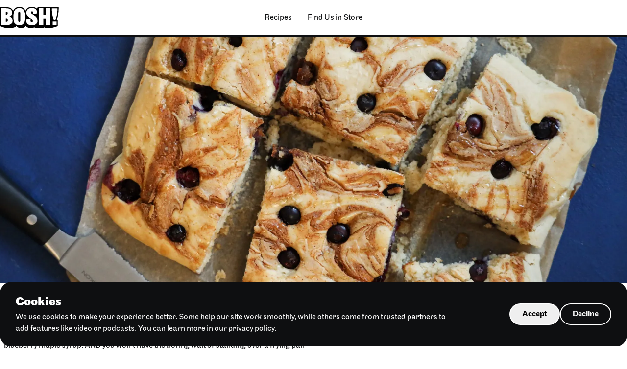

--- FILE ---
content_type: text/html; charset=UTF-8
request_url: https://www.bosh.tv/recipes/blueberry-sharing-pancake
body_size: 9104
content:
<!DOCTYPE html>
<html lang="en-gb" dir="ltr" prefix="og: https://ogp.me/ns#">
  <head>
    <meta charset="utf-8" />
<meta name="description" content="We love pancakes but we don&#039;t necessarily love standing over a frying pan for ages making individual pancakes for a kitchen full of people. Everyone ends up eating in dribs and drabs...it&#039;s not very social. Plus, we hate the smell of vegetable oil in the house. If you&#039;re the same, then we&#039;ve got good ‚Äì no, great ‚Äì news: this sheet-pan sharing vegan pancake recipe is an absolute doddle to make. We go for delicious, sweet, tutti-frutti vibes which works a treat. The berries in the pancake burst slightly whilst cooking, creating pockets of ooey, gooey, berry joy. It disappeared in seconds at BOSH! HQ. No need to wait until pancake day- we think this is a great choice as a vegan pudding recipe too!" />
<link rel="canonical" href="https://www.bosh.tv/recipes/blueberry-sharing-pancake" />
<meta name="generator" content="BOSH!" />
<link rel="image_src" href="https://www.bosh.tv/sites/default/files/styles/share/public/feeds_images/Vegan_Blueberry_Sharing_Pancake__BOSHTV.jpg.webp?itok=AilpZjWe" />
<meta property="og:type" content="Recipe" />
<meta property="og:description" content="We love pancakes but we don&#039;t necessarily love standing over a frying pan for ages making individual pancakes for a kitchen full of people. Everyone ends up eating in dribs and drabs...it&#039;s not very social. Plus, we hate the smell of vegetable oil in the house. If you&#039;re the same, then we&#039;ve got good ‚Äì no, great ‚Äì news: this sheet-pan sharing vegan pancake recipe is an absolute doddle to make. We go for delicious, sweet, tutti-frutti vibes which works a treat. The berries in the pancake burst slightly whilst cooking, creating pockets of ooey, gooey, berry joy. It disappeared in seconds at BOSH! HQ. No need to wait until pancake day- we think this is a great choice as a vegan pudding recipe too!" />
<meta property="og:image" content="https://www.bosh.tv/sites/default/files/styles/share/public/feeds_images/Vegan_Blueberry_Sharing_Pancake__BOSHTV.jpg.webp?itok=AilpZjWe" />
<meta property="article:published_time" content="2023-09-15T01:00:00+0100" />
<meta name="Generator" content="Drupal 11 (https://www.drupal.org)" />
<meta name="MobileOptimized" content="width" />
<meta name="HandheldFriendly" content="true" />
<meta name="viewport" content="width=device-width, initial-scale=1.0" />
<link rel="icon" href="/sites/default/files/bosh_favicon.png" type="image/png" />

    <title>Blueberry Sharing Pancake | BOSH!</title>
    <link rel="stylesheet" media="all" href="/core/modules/system/css/components/align.module.css?t577xh" />
<link rel="stylesheet" media="all" href="/core/modules/system/css/components/fieldgroup.module.css?t577xh" />
<link rel="stylesheet" media="all" href="/core/modules/system/css/components/container-inline.module.css?t577xh" />
<link rel="stylesheet" media="all" href="/core/modules/system/css/components/clearfix.module.css?t577xh" />
<link rel="stylesheet" media="all" href="/core/modules/system/css/components/details.module.css?t577xh" />
<link rel="stylesheet" media="all" href="/core/modules/system/css/components/hidden.module.css?t577xh" />
<link rel="stylesheet" media="all" href="/core/modules/system/css/components/item-list.module.css?t577xh" />
<link rel="stylesheet" media="all" href="/core/modules/system/css/components/js.module.css?t577xh" />
<link rel="stylesheet" media="all" href="/core/modules/system/css/components/nowrap.module.css?t577xh" />
<link rel="stylesheet" media="all" href="/core/modules/system/css/components/position-container.module.css?t577xh" />
<link rel="stylesheet" media="all" href="/core/modules/system/css/components/reset-appearance.module.css?t577xh" />
<link rel="stylesheet" media="all" href="/core/modules/system/css/components/resize.module.css?t577xh" />
<link rel="stylesheet" media="all" href="/core/modules/system/css/components/system-status-counter.css?t577xh" />
<link rel="stylesheet" media="all" href="/core/modules/system/css/components/system-status-report-counters.css?t577xh" />
<link rel="stylesheet" media="all" href="/core/modules/system/css/components/system-status-report-general-info.css?t577xh" />
<link rel="stylesheet" media="all" href="/core/modules/system/css/components/tablesort.module.css?t577xh" />
<link rel="stylesheet" media="all" href="/modules/custom/cookie_banner/css/cookie-banner.css?t577xh" />
<link rel="stylesheet" media="all" href="/modules/contrib/paragraphs/css/paragraphs.unpublished.css?t577xh" />
<link rel="stylesheet" media="all" href="/themes/custom/bosh/assets/build/screen.css?t577xh" />

    <link rel="stylesheet" href="https://use.typekit.net/xqm4ffw.css">
    

    <script type="f1a00b2d271692b495b94eca-text/javascript">
      window.dataLayer = window.dataLayer || [];
      function gtag() { dataLayer.push(arguments); }
      gtag('consent', 'default', {
        'ad_user_data': 'denied',
        'ad_personalization': 'denied',
        'ad_storage': 'denied',
        'analytics_storage': 'denied',
        'wait_for_update': 500,
      });
    </script>

  </head>
  <body>
    <!-- Google Tag Manager (noscript) -->
    <noscript><iframe src="https://www.googletagmanager.com/ns.html?id=GTM-M3J9DHZ7"
    height="0" width="0" style="display:none;visibility:hidden"></iframe></noscript>
    <!-- End Google Tag Manager (noscript) -->
        <a href="#main-content" class="visually-hidden focusable">
      Skip to main content
    </a>
    
      <div class="dialog-off-canvas-main-canvas" data-off-canvas-main-canvas>
    

<div class="layout-container">
  <header class="b_pageHead u_section" role="banner">
    <div class="b_pageHead__inner u_section__inner">
      <figure class="b_brand u_resMedia">
        <a class="b_brand__link" href="/" title="BOSH! home">
                                    <span class="b_brand__logo"><svg id="Layer_1" xmlns="http://www.w3.org/2000/svg" version="1.1" viewBox="0 0 1045 380">
  <defs>
    <style>
      .st0 {
        fill: #fff;
      }
    </style>
  </defs>
  <path d="M654.95,33.49c-23.14-28.62-82.04-37.5-125.97-27.72-21.59,4.79-42.33,15.28-56.93,31.87-8.88,10.04-15.41,21.97-19.23,35.52-1.66-4.19-3.46-8.18-5.4-11.99,0,0,0,0,0,0C427.88,22.46,392.6,1.93,344.15,2.07c-44.46-.07-78.2,16.42-98.95,48.82-4.77,7.47-8.49,14.99-11.8,23.46,0,0,0,0,0-.01-.3.76-.59,1.51-.88,2.29-1.26-4.73-2.85-9.25-4.79-13.56,0,0,0,0,0-.01-4.31-9.62-10.45-18.38-18.04-25.69,0,0,0,0,0,0-18.66-18-45.28-26.46-71.57-29.32-17.13-2.58-116.55-.91-135.69-1.36v337.43l91.1,30.23c18.44-.41,111.33,1.12,127.63-1.23,26.47-2.73,52.85-12,70.24-31.87.92,1.14,1.86,2.26,2.82,3.36,13.65,15.86,32.81,26.45,53.24,30.64,20.25,4.13,41.63,3.64,61.54-2.04,19.7-5.71,37.1-17.42,49.49-33.96,31.79,43.36,101.83,47.24,145.64,26.92,2.24-1.05,4.43-2.16,6.58-3.36,1-.56,2-1.13,2.98-1.72v13.69h151.41l35.21-13.69v13.69h120.52l105.39-30.11h.08v-111.63h-20.73c28.13-67.56,38.86-144.14,37.08-226.35h-371.31l-16.35,26.81Z"></path>
  <g>
    <path class="st0" d="M170.26,171.71c28.89-7.95,45.64-34.33,45.64-67.41,0-50.66-36.01-77.46-103.42-77.46H22.46v297.27h93.37c72.85,0,108.02-26.38,108.02-81.65,0-40.61-24.7-62.8-53.59-70.76h0ZM102.01,88.81h9.21c18.84,0,25.12,5.86,25.12,23.45,0,20.1-6.28,27.64-23.86,27.64h-10.47v-51.08h0ZM112.48,257.96h-10.47v-55.27h9.21c20.52,0,26.8,7.54,26.8,31.4,0,17.59-6.7,23.86-25.54,23.86h0Z"></path>
    <path class="st0" d="M343.18,22.24c-77.04.42-104.67,54.85-104.67,151.15s27.63,155.34,104.67,155.34,104.67-56.94,104.67-155.34-27.63-151.57-104.67-151.15ZM362.02,224.05c0,23.03-3.77,37.68-18.84,37.68s-18.84-14.65-18.84-37.68v-101.32c0-23.03,3.77-37.68,18.84-37.68s18.84,14.65,18.84,37.68v101.32h0Z"></path>
    <path class="st0" d="M983.45,233.09c25.7-60.81,38.7-124.34,38.7-205.69h-102.17c.34,81.35,13.37,144.88,38.8,205.69h24.67Z"></path>
    <rect class="st0" x="936.31" y="253.08" width="69.5" height="71.6"></rect>
    <path class="st0" d="M550.34,97.6c0-10.05,6.7-16.75,18.42-16.75,14.65,0,20.52,9.63,20.52,30.98v14.24l70.34-9.21c0-60.71-21.35-94.63-95.88-94.63-59.46,0-95.04,31.4-95.04,80.81,0,90.86,114.72,96.3,114.72,143.61,0,12.14-7.12,19.26-19.26,19.26s-22.19-7.96-22.19-27.63c0-5.44.84-13.4,2.51-19.68l-69.5-12.14c-3.35,10.05-6.28,24.7-6.28,37.26,0,69.92,56.52,84.99,97.97,84.99,49.83,0,100.49-23.45,100.49-84.16,0-96.72-116.82-103.42-116.82-146.96h0Z"></path>
    <polygon class="st0" points="812.43 141.98 770.57 141.98 770.57 26.84 691.01 26.84 691.01 324.11 770.57 324.11 770.57 204.79 812.43 204.79 812.43 324.11 891.99 324.11 891.99 26.84 812.43 26.84 812.43 141.98"></polygon>
  </g>
</svg></span>
                              </a>
      </figure>
      
      <nav class="b_nav" data-main-nav="component">
    <button class="b_nav__toggle" data-main-nav="toggle">
    <span class="b_nav__toggleBar--spoon b_nav__toggleBar u_resMedia">
      <svg width="74" height="20" viewBox="0 0 74 20" fill="none" xmlns="http://www.w3.org/2000/svg">
      <circle cx="64" cy="10" r="8.5" stroke="#000" stroke-width="3"/>
      <path d="M2 8.5C1.17157 8.5 0.5 9.17157 0.5 10C0.5 10.8284 1.17157 11.5 2 11.5L2 8.5ZM2 11.5L55 11.5L55 8.5L2 8.5L2 11.5Z" fill="#000"/>
      </svg>

    </span>
    <span class="b_nav__toggleBar--fork b_nav__toggleBar u_resMedia">
      <svg width="74" height="18" viewBox="0 0 74 18" fill="none" xmlns="http://www.w3.org/2000/svg">
      <path d="M2.5 2H13C16.866 2 20 5.13401 20 9C20 12.866 16.866 16 13 16H2.5" stroke="#000" stroke-width="3" stroke-linecap="round"/>
      <path d="M72 10.5C72.8284 10.5 73.5 9.82843 73.5 9C73.5 8.17158 72.8284 7.5 72 7.5L72 10.5ZM21 10.5L72 10.5L72 7.5L21 7.5L21 10.5Z" fill="#000"/>
      <path d="M2 9H14" stroke="#000" stroke-width="3" stroke-linecap="round"/>
      </svg>

    </span>
    <span class="b_nav__toggleBar--knife b_nav__toggleBar u_resMedia">
      <svg width="73" height="11" viewBox="0 0 73 11" fill="none" xmlns="http://www.w3.org/2000/svg">
      <path d="M36 8V3C36 2.44772 36.4477 2 37 2H67C69.2091 2 71 3.567 71 5.5C71 7.433 69.2091 9 67 9H1.5" stroke="#000" stroke-width="3" stroke-linecap="round"/>
      </svg>
    </span>
  </button>
  <div class="b_nav__menus">
    <ul class="b_nav__menu u_list" data-main-nav="menu">
    <li class="b_nav__item expanded   ">
      <a href=""
         class="b_nav__itemLink         "
                  
      >
                    <span class="b_nav__itemLabel">Recipes</span>
      </a>

              <div class="b_nav__drawer">
          <ul class="b_nav__menu u_list" data-main-nav="menu">
    <li class="b_nav__item search   ">
      <a href="/search"
         class="b_nav__itemLink         "
                  
      >
                    <span class="b_nav__itemLabel">Search for a recipe</span>
      </a>

        </li>
    <li class="b_nav__item   ">
      <a href="/recipes"
         class="b_nav__itemLink         "
                  
      >
                    <span class="b_nav__itemLabel">View all recipes</span>
      </a>

        </li>
    <li class="b_nav__item category   ">
      <a href="/collection/breakfast-brunch"
         class="b_nav__itemLink--icon b_nav__itemLink         "
                  
      >
                    <figure class="b_nav__itemImage u_resMedia"><img src="https://www.bosh.tv/sites/default/files/images/63d11e45b378db764c12042f_Brunch.webp" alt="illustration of a stack of pancakes and a drink"></figure>
                    <span class="b_nav__itemLabel">Breakfast &amp; Brunch</span>
      </a>

        </li>
    <li class="b_nav__item   ">
      <a href="/collections/cuisine/british"
         class="b_nav__itemLink--icon b_nav__itemLink         "
                  
      >
                    <figure class="b_nav__itemImage u_resMedia"><img src="https://www.bosh.tv/sites/default/files/images/icon_british.webp" alt="illustration of a person"></figure>
                    <span class="b_nav__itemLabel">British</span>
      </a>

        </li>
    <li class="b_nav__item   ">
      <a href="/collection/curries-stews"
         class="b_nav__itemLink--icon b_nav__itemLink         "
                  
      >
                    <figure class="b_nav__itemImage u_resMedia"><img src="https://www.bosh.tv/sites/default/files/images/icon_curries.webp" alt="illustration of a slow cooker"></figure>
                    <span class="b_nav__itemLabel">Curries &amp; Stews</span>
      </a>

        </li>
    <li class="b_nav__item   ">
      <a href="/collections/cuisine/american"
         class="b_nav__itemLink--icon b_nav__itemLink         "
                  
      >
                    <figure class="b_nav__itemImage u_resMedia"><img src="https://www.bosh.tv/sites/default/files/images/icon_american.webp" alt="illustration of map of America with flag superimposed"></figure>
                    <span class="b_nav__itemLabel">American</span>
      </a>

        </li>
    <li class="b_nav__item   ">
      <a href="/collection/speedy"
         class="b_nav__itemLink--icon b_nav__itemLink         "
                  
      >
                    <figure class="b_nav__itemImage u_resMedia"><img src="https://www.bosh.tv/sites/default/files/images/icon_speedy.webp" alt="illustration of an hourglass"></figure>
                    <span class="b_nav__itemLabel">Speedy</span>
      </a>

        </li>
    <li class="b_nav__item   ">
      <a href="/collection/pastas-grains"
         class="b_nav__itemLink--icon b_nav__itemLink         "
                  
      >
                    <figure class="b_nav__itemImage u_resMedia"><img src="https://www.bosh.tv/sites/default/files/images/icon_pasta.webp" alt="illustration of spaghetti rolled on a fork"></figure>
                    <span class="b_nav__itemLabel">Pasta &amp; Grains</span>
      </a>

        </li>
    <li class="b_nav__item   ">
      <a href=""
         class="b_nav__itemLink--icon b_nav__itemLink         "
                  
      >
                    <figure class="b_nav__itemImage u_resMedia"><img src="https://www.bosh.tv/sites/default/files/images/icon_european.webp" alt="illustration of EU flag"></figure>
                    <span class="b_nav__itemLabel">European</span>
      </a>

        </li>
    <li class="b_nav__item   ">
      <a href="/collections/budget"
         class="b_nav__itemLink--icon b_nav__itemLink         "
                  
      >
                    <figure class="b_nav__itemImage u_resMedia"><img src="https://www.bosh.tv/sites/default/files/images/icon_budget.webp" alt="illustration of a price label with a heart on it"></figure>
                    <span class="b_nav__itemLabel">Budget</span>
      </a>

        </li>
    <li class="b_nav__item   ">
      <a href="/collection/noodles-rice"
         class="b_nav__itemLink--icon b_nav__itemLink         "
                  
      >
                    <figure class="b_nav__itemImage u_resMedia"><img src="https://www.bosh.tv/sites/default/files/images/icon_noodles.webp" alt="illustration of noodles in a bowl with chopsticks"></figure>
                    <span class="b_nav__itemLabel">Noodles &amp; Rice</span>
      </a>

        </li>
    <li class="b_nav__item   ">
      <a href="/collections/cuisine/asian"
         class="b_nav__itemLink--icon b_nav__itemLink         "
                  
      >
                    <figure class="b_nav__itemImage u_resMedia"><img src="https://www.bosh.tv/sites/default/files/images/icon_asian.webp" alt="illustration of sushi rolls"></figure>
                    <span class="b_nav__itemLabel">Asian</span>
      </a>

        </li>
    <li class="b_nav__item   ">
      <a href="/collection/healthy"
         class="b_nav__itemLink--icon b_nav__itemLink         "
                  
      >
                    <figure class="b_nav__itemImage u_resMedia"><img src="https://www.bosh.tv/sites/default/files/images/icon_healthy.webp" alt="illustration of an apple"></figure>
                    <span class="b_nav__itemLabel">Healthy</span>
      </a>

        </li>
    <li class="b_nav__item   ">
      <a href="/collection/sweets"
         class="b_nav__itemLink--icon b_nav__itemLink         "
                  
      >
                    <figure class="b_nav__itemImage u_resMedia"><img src="https://www.bosh.tv/sites/default/files/images/icon_sweets.webp" alt="illustration of candied apples"></figure>
                    <span class="b_nav__itemLabel">Sweets</span>
      </a>

        </li>
    <li class="b_nav__item   ">
      <a href="/collections/cuisine/mexican"
         class="b_nav__itemLink--icon b_nav__itemLink         "
                  
      >
                    <figure class="b_nav__itemImage u_resMedia"><img src="https://www.bosh.tv/sites/default/files/images/icon_mexican.webp" alt="illustration of avocado cut in half"></figure>
                    <span class="b_nav__itemLabel">Mexican</span>
      </a>

        </li>
    <li class="b_nav__item   ">
      <a href="/collection/simple"
         class="b_nav__itemLink--icon b_nav__itemLink         "
                  
      >
                    <figure class="b_nav__itemImage u_resMedia"><img src="https://www.bosh.tv/sites/default/files/images/icon_simple.webp" alt="illustration of fingers snapping"></figure>
                    <span class="b_nav__itemLabel">Simple</span>
      </a>

        </li>
  </ul>
        </div>
        </li>
    <li class="b_nav__item   ">
      <a href="/find-us-store"
         class="b_nav__itemLink         "
                  
      >
                    <span class="b_nav__itemLabel">Find Us in Store</span>
      </a>

        </li>
  </ul>
  </div>
</nav>
    </div>
  </header>

    <div>
    <div data-drupal-messages-fallback class="hidden"></div>

  </div>


  <main role="main">
    <a id="main-content" tabindex="-1"></a>
    <div class="layout-content">
        <div>
    <article class="b_recipe" data-modal="component">



<header class="b_recipe__header b_theme--white b_theme">

      <div class="b_recipe__headerMedia">

      
              <figure class="b_recipe__image u_covMedia">
                                              <img src="https://www.bosh.tv/sites/default/files/styles/width_extra_large/public/feeds_images/Vegan_Blueberry_Sharing_Pancake__BOSHTV.jpg.webp?itok=72_LPl15" alt="Vegan Blueberry Sharing Pancake  BOSHTV" width="1800" height="1200">
                  </figure>
      
    </div>
    <div class="b_recipe__headerDetails">
    <div class="b_recipe__description  u_measure u_flow">
      <h1>
<span>Blueberry Sharing Pancake </span>
</h1>

      <div class="b_recipe__data">
        <ul class="b_recipe__dataList u_list">
                      <li class="b_recipe__dataItem--diff b_recipe__dataItem">Super simple</li>
                                <li class="b_recipe__dataItem--time b_recipe__dataItem">0:25 m</li>
                                <li class="b_recipe__dataItem--ingred b_recipe__dataItem">12 ingredients</li>
                  </ul>
      </div>

      <div class="b_recipe__summary b_text b_prose u_flow">
        <p>        “Sharing” and “pancakes”. Not a great-sounding combo (who wants to share their pancakes?) but trust us, these work a treat especially when topped with the delicious blueberry maple syrup. AND you won’t have the boring wait of standing over a frying pan for ages making individual pancakes for a kitchen full of people. Feel free to swap the blueberries for your favourite alternate berries!
  </p>
        <button class="b_recipe__startButton" id="start" data-modal-source="recipe">Start Cooking</button>
      </div>
    </div>
  </div>
</header>


<div class="b_adbanner u_gutter ">
  <div class="b_adbanner__inner b_theme--black b_theme">
    <div class="b_adbanner__star u_resMedia">
      <img src="/themes/custom/bosh/assets/build/img/ad_star.svg" width="170" height="173"  alt="Brand new">
    </div>
    <div class="b_adbanner__text b_prose--ad b_prose u_flow">
      <h2>Say hello to BOSH! Ready Meals <em>now at Tesco.</em></h2>
      <p>Packed with protein, loaded with plant goodness, and bursting with bold flavour, they’re the easiest way to bring epic plant-based energy to your dinner table.</p>
      <p class="cta">
        <a href="https://www.tesco.com/groceries/en-GB/search?query=bosh&inputType=suggested" target="_blank" class="b_button--ad b_button">Shop Now</a>
      </p>
    </div>
    <figure class="b_adbanner__image u_resMedia">
      <img src="/themes/custom/bosh/assets/build/img/ad_product_short_RESIZE.webp" width="800" height="401" alt="BOSH! Ready Meals">
    </figure>
    <div class="b_adbanner__tag">
      <img src="/themes/custom/bosh/assets/build/img/ad_tesco_tag.svg" width="256" height="31"  alt="Available at Tesco">
    </div>
  </div>
</div>


<section class="b_recipe__body u_section u_gutter b_theme--white b_theme">
  <div class="b_recipe__bodyContent u_section__content">
    <div class="b_recipe__list b_text u_flow">
      <h2>Serves:         6
  </h2>
      <h2>Ingredients</h2>
      <div>
                    <div class="b_recipe__ingredients">
  <h3>        For the pancake
  </h3>
        <ul class="b_recipe__ingredientsList">
                                                                                                                                                                                                                                                <li class="b_recipe__ingredient u_pseudo" data-ingredient="component">350g self raising flour</li>
                                <li class="b_recipe__ingredient u_pseudo" data-ingredient="component">¼ tsp table salt</li>
                                <li class="b_recipe__ingredient u_pseudo" data-ingredient="component">400ml almond milk</li>
                                <li class="b_recipe__ingredient u_pseudo" data-ingredient="component">3 tbsp caster sugar</li>
                                <li class="b_recipe__ingredient u_pseudo" data-ingredient="component">1 tsp baking powder</li>
                                              </ul>
  </div>

          <div class="b_recipe__ingredients">
  <h3>        For the topping
  </h3>
        <ul class="b_recipe__ingredientsList">
                                                                                                                                                                                                                                                <li class="b_recipe__ingredient u_pseudo" data-ingredient="component">4 tbsp runny almond or peanut butter</li>
                                <li class="b_recipe__ingredient u_pseudo" data-ingredient="component">2 tbsp vegetable oil</li>
                                <li class="b_recipe__ingredient u_pseudo" data-ingredient="component">fresh berries</li>
                                              </ul>
  </div>

          <div class="b_recipe__ingredients">
  <h3>        For the blueberry maple syrup
  </h3>
        <ul class="b_recipe__ingredientsList">
                                                                                                                                                                                                                                                <li class="b_recipe__ingredient u_pseudo" data-ingredient="component">125ml maple syrup</li>
                                <li class="b_recipe__ingredient u_pseudo" data-ingredient="component">80g blueberries</li>
                                <li class="b_recipe__ingredient u_pseudo" data-ingredient="component">½ tbsp lemon juice</li>
                                              </ul>
  </div>

          <div class="b_recipe__ingredients">
  <h3>        To serve
  </h3>
        <ul class="b_recipe__ingredientsList">
                                                                                                                                                                                                                                                <li class="b_recipe__ingredient u_pseudo" data-ingredient="component">icing sugar to dust</li>
                                <li class="b_recipe__ingredient u_pseudo" data-ingredient="component">handful of blueberries</li>
                                              </ul>
  </div>

    
      </div>
    </div>

    <div class="b_recipe__list b_text u_flow">
      <h2>Before you start</h2>
      <p>        Preheat oven to 180˚C, fan setting | Parchment lined baking sheet | 2 mixing bowls | Whisk | Medium saucepan
  </p>

      
      <div class="b_recipe__steps u_flow" data-modal-content="recipe">
        <div class="b_recipe__stepsList" data-scroller="frame">
                      <div class="b_recipe__step" id="step        Step 1
  ">

    <h2 class="b_recipe__stepTitle">        Step 1
  </h2>
    <div class="b_recipe__stepMethod">
      <h3>Make the pancakes</h3>
<ul>
<li>Place the flour, sugar, baking powder and salt into a large mixing bowl and whisk until there are no lumps</li>
<li>Pour in the almond milk and vegetable oil and whisk again until a smooth batter comes together</li>
</ul>

    </div>
    <div class="b_recipe__stepIngredients">
              <h3>Ingredients</h3>
        <ul><li>350g self raising flour</li><li>¼ tsp table salt</li><li>400ml almond milk</li><li>3 tbsp caster sugar</li><li>1 tsp baking powder</li></ul>
          </div>
  </div>

            <div class="b_recipe__step" id="step        Step 2
  ">

    <h2 class="b_recipe__stepTitle">        Step 2
  </h2>
    <div class="b_recipe__stepMethod">
      <h3>Decorate the pancake</h3>
<ul>
<li>Pour the batter into the lined baking tray</li>
<li>Drizzle some nut butter over the top and use a teaspoon to create a marble-like consistency over the top of the batter</li>
<li>Sprinkle with the raspberries (or whatever fruit you are using)</li>
</ul>

    </div>
    <div class="b_recipe__stepIngredients">
              <h3>Ingredients</h3>
        <ul><li>4 tbsp runny almond or peanut butter</li><li>2 tbsp vegetable oil</li><li> handful of blueberries</li></ul>
          </div>
  </div>

            <div class="b_recipe__step" id="step        Step 3
  ">

    <h2 class="b_recipe__stepTitle">        Step 3
  </h2>
    <div class="b_recipe__stepMethod">
      <h3>Cook the pancakes</h3>
<ul>
<li>Bake for 15 minutes, or until golden and cooked through</li>
</ul>

    </div>
    <div class="b_recipe__stepIngredients">
          </div>
  </div>

            <div class="b_recipe__step" id="step        Step 4
  ">

    <h2 class="b_recipe__stepTitle">        Step 4
  </h2>
    <div class="b_recipe__stepMethod">
      <h3>While the pancake bakes, make the blueberry maple syrup</h3>
<ul>
<li>Add the maple syrup, 3/4 of the blueberries and lemon juice to the pan</li>
<li>Bring to a boil, then reduce the heat and simmer for 10 minutes until thickened</li>
<li>Let cool to room temperature, then stir in the remaining blueberries</li>
</ul>

    </div>
    <div class="b_recipe__stepIngredients">
              <h3>Ingredients</h3>
        <ul><li>125ml maple syrup</li><li>80g blueberries</li><li>½ tbsp lemon juice</li></ul>
          </div>
  </div>

            <div class="b_recipe__step" id="step        Step 5
  ">

    <h2 class="b_recipe__stepTitle">        Step 5
  </h2>
    <div class="b_recipe__stepMethod">
      <h3>Assemble</h3>
<ul>
<li>Carefully take the pancake out of the sheet and cut into slices</li>
<li>Stack onto plates and top with a square of plant-based butter on top (if using) to slightly melt</li>
<li>Drizzle over the blueberry maple syrup and a handful of fresh blueberries</li>
<li>Serve immediately</li>
</ul>

    </div>
    <div class="b_recipe__stepIngredients">
              <h3>Ingredients</h3>
        <ul><li> icing sugar to dust</li><li> fresh berries</li></ul>
          </div>
  </div>

    
        </div>
      </div>
    </div>

  </div>
</section>


<div class="b_adbanner u_gutter ">
  <div class="b_adbanner__inner b_theme--black b_theme">
    <div class="b_adbanner__star u_resMedia">
      <img src="/themes/custom/bosh/assets/build/img/ad_star.svg" width="170" height="173"  alt="Brand new">
    </div>
    <div class="b_adbanner__text b_prose--ad b_prose u_flow">
      <h2>Say hello to BOSH! Ready Meals <em>now at Tesco.</em></h2>
      <p>Packed with protein, loaded with plant goodness, and bursting with bold flavour, they’re the easiest way to bring epic plant-based energy to your dinner table.</p>
      <p class="cta">
        <a href="https://www.tesco.com/groceries/en-GB/search?query=bosh&inputType=suggested" target="_blank" class="b_button--ad b_button">Shop Now</a>
      </p>
    </div>
    <figure class="b_adbanner__image u_resMedia">
      <img src="/themes/custom/bosh/assets/build/img/ad_product_short_RESIZE.webp" width="800" height="401" alt="BOSH! Ready Meals">
    </figure>
    <div class="b_adbanner__tag">
      <img src="/themes/custom/bosh/assets/build/img/ad_tesco_tag.svg" width="256" height="31"  alt="Available at Tesco">
    </div>
  </div>
</div>




</article>

  </div>

    </div>
  </main>


  <footer class="b_pageFoot u_section" role="contentinfo">
    <div class="b_pageFoot__content u_section__content">
      <figure class="b_pageFoot__brand u_resMedia">
      
                  <svg id="Layer_1" xmlns="http://www.w3.org/2000/svg" version="1.1" viewBox="0 0 1045 380">
  <defs>
    <style>
      .st0 {
        fill: #fff;
      }
    </style>
  </defs>
  <path class="st0" d="M654.95,33.49c-23.14-28.62-82.04-37.5-125.97-27.72-21.59,4.79-42.33,15.28-56.93,31.87-8.88,10.04-15.41,21.97-19.23,35.52-1.66-4.19-3.46-8.18-5.4-11.99,0,0,0,0,0,0C427.88,22.46,392.6,1.93,344.15,2.07c-44.46-.07-78.2,16.42-98.95,48.82-4.77,7.47-8.49,14.99-11.8,23.46,0,0,0,0,0-.01-.3.76-.59,1.51-.88,2.29-1.26-4.73-2.85-9.25-4.79-13.56,0,0,0,0,0-.01-4.31-9.62-10.45-18.38-18.04-25.69,0,0,0,0,0,0-18.66-18-45.28-26.46-71.57-29.32-17.13-2.58-116.55-.91-135.69-1.36v337.43l91.1,30.23c18.44-.41,111.33,1.12,127.63-1.23,26.47-2.73,52.85-12,70.24-31.87.92,1.14,1.86,2.26,2.82,3.36,13.65,15.86,32.81,26.45,53.24,30.64,20.25,4.13,41.63,3.64,61.54-2.04,19.7-5.71,37.1-17.42,49.49-33.96,31.79,43.36,101.83,47.24,145.64,26.92,2.24-1.05,4.43-2.16,6.58-3.36,1-.56,2-1.13,2.98-1.72v13.69h151.41l35.21-13.69v13.69h120.52l105.39-30.11h.08v-111.63h-20.73c28.13-67.56,38.86-144.14,37.08-226.35h-371.31l-16.35,26.81Z"/>
  <g>
    <path d="M170.26,171.71c28.89-7.95,45.64-34.33,45.64-67.41,0-50.66-36.01-77.46-103.42-77.46H22.46v297.27h93.37c72.85,0,108.02-26.38,108.02-81.65,0-40.61-24.7-62.8-53.59-70.76h0ZM102.01,88.81h9.21c18.84,0,25.12,5.86,25.12,23.45,0,20.1-6.28,27.64-23.86,27.64h-10.47v-51.08h0ZM112.48,257.96h-10.47v-55.27h9.21c20.52,0,26.8,7.54,26.8,31.4,0,17.59-6.7,23.86-25.54,23.86h0Z"/>
    <path d="M343.18,22.24c-77.04.42-104.67,54.85-104.67,151.15s27.63,155.34,104.67,155.34,104.67-56.94,104.67-155.34-27.63-151.57-104.67-151.15ZM362.02,224.05c0,23.03-3.77,37.68-18.84,37.68s-18.84-14.65-18.84-37.68v-101.32c0-23.03,3.77-37.68,18.84-37.68s18.84,14.65,18.84,37.68v101.32h0Z"/>
    <path d="M983.45,233.09c25.7-60.81,38.7-124.34,38.7-205.69h-102.17c.34,81.35,13.37,144.88,38.8,205.69h24.67Z"/>
    <rect x="936.31" y="253.08" width="69.5" height="71.6"/>
    <path d="M550.34,97.6c0-10.05,6.7-16.75,18.42-16.75,14.65,0,20.52,9.63,20.52,30.98v14.24l70.34-9.21c0-60.71-21.35-94.63-95.88-94.63-59.46,0-95.04,31.4-95.04,80.81,0,90.86,114.72,96.3,114.72,143.61,0,12.14-7.12,19.26-19.26,19.26s-22.19-7.96-22.19-27.63c0-5.44.84-13.4,2.51-19.68l-69.5-12.14c-3.35,10.05-6.28,24.7-6.28,37.26,0,69.92,56.52,84.99,97.97,84.99,49.83,0,100.49-23.45,100.49-84.16,0-96.72-116.82-103.42-116.82-146.96h0Z"/>
    <polygon points="812.43 141.98 770.57 141.98 770.57 26.84 691.01 26.84 691.01 324.11 770.57 324.11 770.57 204.79 812.43 204.79 812.43 324.11 891.99 324.11 891.99 26.84 812.43 26.84 812.43 141.98"/>
  </g>
</svg>
        
            </figure>

            <ul class="b_pageFoot__social b_socialLinks--footer b_socialLinks u_list">
                  <li class="b_socialLinks__item">
                          <a class="b_socialLinks__itemLink " href="https://www.facebook.com/bosh.tv/?locale=en_GB" target="_blank" rel="" id="" title="Facebook">
            
                                                            <svg xmlns="http://www.w3.org/2000/svg" xmlns:xlink="http://www.w3.org/1999/xlink" aria-hidden="true" focusable="false" width="1em" height="1em" style="-ms-transform: rotate(360deg); -webkit-transform: rotate(360deg); transform: rotate(360deg);" preserveAspectRatio="xMidYMid meet" viewBox="0 0 1024 1024"><path d="M880 112H144c-17.7 0-32 14.3-32 32v736c0 17.7 14.3 32 32 32h736c17.7 0 32-14.3 32-32V144c0-17.7-14.3-32-32-32zm-92.4 233.5h-63.9c-50.1 0-59.8 23.8-59.8 58.8v77.1h119.6l-15.6 120.7h-104V912H539.2V602.2H434.9V481.4h104.3v-89c0-103.3 63.1-159.6 155.3-159.6c44.2 0 82.1 3.3 93.2 4.8v107.9z" fill="CurrentColor"></path></svg>                                           
                          </a>
                      </li>
                  <li class="b_socialLinks__item">
                          <a class="b_socialLinks__itemLink " href="https://twitter.com/BOSHTV" target="_blank" rel="" id="" title="X">
            
                                                            <svg xmlns="http://www.w3.org/2000/svg" xmlns:xlink="http://www.w3.org/1999/xlink" aria-hidden="true" focusable="false" width="1em" height="1em" style="-ms-transform: rotate(360deg); -webkit-transform: rotate(360deg); transform: rotate(360deg);" preserveAspectRatio="xMidYMid meet" viewBox="0 0 1024 1024"><path d="M928 254.3c-30.6 13.2-63.9 22.7-98.2 26.4a170.1 170.1 0 0 0 75-94a336.64 336.64 0 0 1-108.2 41.2A170.1 170.1 0 0 0 672 174c-94.5 0-170.5 76.6-170.5 170.6c0 13.2 1.6 26.4 4.2 39.1c-141.5-7.4-267.7-75-351.6-178.5a169.32 169.32 0 0 0-23.2 86.1c0 59.2 30.1 111.4 76 142.1a172 172 0 0 1-77.1-21.7v2.1c0 82.9 58.6 151.6 136.7 167.4a180.6 180.6 0 0 1-44.9 5.8c-11.1 0-21.6-1.1-32.2-2.6C211 652 273.9 701.1 348.8 702.7c-58.6 45.9-132 72.9-211.7 72.9c-14.3 0-27.5-.5-41.2-2.1C171.5 822 261.2 850 357.8 850C671.4 850 843 590.2 843 364.7c0-7.4 0-14.8-.5-22.2c33.2-24.3 62.3-54.4 85.5-88.2z" fill="CurrentColor"></path></svg>                                           
                          </a>
                      </li>
                  <li class="b_socialLinks__item">
                          <a class="b_socialLinks__itemLink " href="https://www.youtube.com/c/BOSHTV" target="_blank" rel="" id="" title="YouTube">
            
                                                            <svg xmlns="http://www.w3.org/2000/svg" xmlns:xlink="http://www.w3.org/1999/xlink" aria-hidden="true" focusable="false" width="1em" height="1em" style="-ms-transform: rotate(360deg); -webkit-transform: rotate(360deg); transform: rotate(360deg);" preserveAspectRatio="xMidYMid meet" viewBox="0 0 1024 1024"><path d="M941.3 296.1a112.3 112.3 0 0 0-79.2-79.3C792.2 198 512 198 512 198s-280.2 0-350.1 18.7A112.12 112.12 0 0 0 82.7 296C64 366 64 512 64 512s0 146 18.7 215.9c10.3 38.6 40.7 69 79.2 79.3C231.8 826 512 826 512 826s280.2 0 350.1-18.8c38.6-10.3 68.9-40.7 79.2-79.3C960 658 960 512 960 512s0-146-18.7-215.9zM423 646V378l232 133l-232 135z" fill="CurrentColor"></path></svg>                                           
                          </a>
                      </li>
                  <li class="b_socialLinks__item">
                          <a class="b_socialLinks__itemLink " href="https://uk.linkedin.com/company/boshtv" target="_blank" rel="" id="" title="LinkedIn">
            
                                                            <svg xmlns="http://www.w3.org/2000/svg" xmlns:xlink="http://www.w3.org/1999/xlink" aria-hidden="true" focusable="false" width="1em" height="1em" style="-ms-transform: rotate(360deg); -webkit-transform: rotate(360deg); transform: rotate(360deg);" preserveAspectRatio="xMidYMid meet" viewBox="0 0 1024 1024"><path d="M880 112H144c-17.7 0-32 14.3-32 32v736c0 17.7 14.3 32 32 32h736c17.7 0 32-14.3 32-32V144c0-17.7-14.3-32-32-32zM349.3 793.7H230.6V411.9h118.7v381.8zm-59.3-434a68.8 68.8 0 1 1 68.8-68.8c-.1 38-30.9 68.8-68.8 68.8zm503.7 434H675.1V608c0-44.3-.8-101.2-61.7-101.2c-61.7 0-71.2 48.2-71.2 98v188.9H423.7V411.9h113.8v52.2h1.6c15.8-30 54.5-61.7 112.3-61.7c120.2 0 142.3 79.1 142.3 181.9v209.4z" fill="CurrentColor"></path></svg>                                           
                          </a>
                      </li>
                  <li class="b_socialLinks__item">
                          <a class="b_socialLinks__itemLink " href="https://www.instagram.com/bosh.tv/?hl=en" target="_blank" rel="" id="" title="Instagram">
            
                                                            <svg xmlns="http://www.w3.org/2000/svg" xmlns:xlink="http://www.w3.org/1999/xlink" aria-hidden="true" focusable="false" width="1em" height="1em" style="-ms-transform: rotate(360deg); -webkit-transform: rotate(360deg); transform: rotate(360deg);" preserveAspectRatio="xMidYMid meet" viewBox="0 0 1024 1024"><path d="M512 378.7c-73.4 0-133.3 59.9-133.3 133.3S438.6 645.3 512 645.3S645.3 585.4 645.3 512S585.4 378.7 512 378.7zM911.8 512c0-55.2.5-109.9-2.6-165c-3.1-64-17.7-120.8-64.5-167.6c-46.9-46.9-103.6-61.4-167.6-64.5c-55.2-3.1-109.9-2.6-165-2.6c-55.2 0-109.9-.5-165 2.6c-64 3.1-120.8 17.7-167.6 64.5C132.6 226.3 118.1 283 115 347c-3.1 55.2-2.6 109.9-2.6 165s-.5 109.9 2.6 165c3.1 64 17.7 120.8 64.5 167.6c46.9 46.9 103.6 61.4 167.6 64.5c55.2 3.1 109.9 2.6 165 2.6c55.2 0 109.9.5 165-2.6c64-3.1 120.8-17.7 167.6-64.5c46.9-46.9 61.4-103.6 64.5-167.6c3.2-55.1 2.6-109.8 2.6-165zM512 717.1c-113.5 0-205.1-91.6-205.1-205.1S398.5 306.9 512 306.9S717.1 398.5 717.1 512S625.5 717.1 512 717.1zm213.5-370.7c-26.5 0-47.9-21.4-47.9-47.9s21.4-47.9 47.9-47.9s47.9 21.4 47.9 47.9a47.84 47.84 0 0 1-47.9 47.9z" fill="CurrentColor"></path></svg>                                           
                          </a>
                      </li>
              </ul>
      
            <div class="b_pageFoot__nav">
        <nav class="b_pageFoot__navMenus">
  <ul class="b_pageFoot__navMenu u_list">
    <li class=" b_pageFoot__navMenuItem  ">
      <a class="b_pageFoot__navMenuItemLink" href="/recipes"
                                 >
          Recipes
      </a>

                <ul class="b_pageFoot__navMenu u_list">
    <li class=" b_pageFoot__navMenuItem  ">
      <a class="b_pageFoot__navMenuItemLink" href="/collections/complexity/simple"
                                 >
          Simple
      </a>

        </li>
    <li class=" b_pageFoot__navMenuItem  ">
      <a class="b_pageFoot__navMenuItemLink" href="/collections/extra/healthy"
                                 >
          Healthy
      </a>

        </li>
    <li class=" b_pageFoot__navMenuItem  ">
      <a class="b_pageFoot__navMenuItemLink" href="/collections/budget"
                                 >
          Budget
      </a>

        </li>
    <li class=" b_pageFoot__navMenuItem  ">
      <a class="b_pageFoot__navMenuItemLink" href="/collections/extra/speedy"
                                 >
          Speedy
      </a>

        </li>
  </ul>
        </li>
    <li class=" b_pageFoot__navMenuItem  ">
      <a class="b_pageFoot__navMenuItemLink" href=""
                                 >
          BOSH!
      </a>

                <ul class="b_pageFoot__navMenu u_list">
    <li class=" b_pageFoot__navMenuItem  ">
      <a class="b_pageFoot__navMenuItemLink" href="/about"
                                 >
          About Us
      </a>

        </li>
    <li class=" b_pageFoot__navMenuItem  ">
      <a class="b_pageFoot__navMenuItemLink" href="/frequently-asked-questions"
                                 >
          FAQs
      </a>

        </li>
    <li class=" b_pageFoot__navMenuItem  ">
      <a class="b_pageFoot__navMenuItemLink" href="/contact"
                                 >
          Contact
      </a>

        </li>
  </ul>
        </li>
  </ul>
</nav>
      </div>
      
      <div class="b_pageFoot__copyright">
        <p>&copy;2025 BOSH MEDIA LTD. All rights reserved.</p>
      </div>

            <div class="b_pageFoot__search b_form--search b_form">
                  <form class="recipe-search-form" data-drupal-selector="recipe-search-form" action="/recipes/blueberry-sharing-pancake" method="post" id="recipe-search-form" accept-charset="UTF-8">
  <div class="js-form-item form-item js-form-type-textfield form-item-searchfield js-form-item-searchfield">
      <label for="edit-searchfield" class="js-form-required form-required">Recipe Search</label>
        <input data-drupal-selector="edit-searchfield" type="text" id="edit-searchfield" name="searchfield" value="" size="60" maxlength="128" placeholder="Search Recipes" class="form-text required" required="required" aria-required="true" />

        </div>
<input data-drupal-selector="edit-submit" type="submit" id="edit-submit" name="op" value="Search" class="button js-form-submit form-submit" />
<input autocomplete="off" data-drupal-selector="form-xaqwc3dtq3zpxkhmrrjlm-hms-hhzxd6gctxi3en1yk" type="hidden" name="form_build_id" value="form-xaqWC3DTq3zpXKhMrrJLm-hmS-HHzxd6gctxI3en1yk" />
<input data-drupal-selector="edit-recipe-search-form" type="hidden" name="form_id" value="recipe_search_form" />

</form>

              </div>
      
              <nav class="b_pageFoot__legal">
          <ul class="b_pageFoot__navMenu u_list">
        <li class=" b_pageFoot__navMenuItem  ">
        <a class="b_pageFoot__navMenuItemLink" href="/terms"
                                         >
            Terms
        </a>

            </li>
        <li class=" b_pageFoot__navMenuItem  ">
        <a class="b_pageFoot__navMenuItemLink" href="/privacy-policy"
                                         >
            Privacy
        </a>

            </li>
        <li class=" b_pageFoot__navMenuItem  ">
        <a class="b_pageFoot__navMenuItemLink" href="/cookies"
                                         >
            Cookies
        </a>

            </li>
    </ul>
        </nav>

      

                <div>
    <div id="block-bosh-cookiebanner">
  
    
      <div class="b_cookieBanner" id="cookie-banner">
  <div class="b_cookieBanner__details u_flow">
    <h2>Cookies</h2>
    <div class="u_flow"><p>We use <a href="/cookies" data-entity-type="node" data-entity-uuid="a5580f02-cf2b-4f4b-8ebe-57ace5556e59" data-entity-substitution="canonical" title="Cookies">cookies</a> to make your experience better. Some help our site work smoothly, while others come from trusted partners to add features like video or podcasts. You can learn more in our <a href="/privacy-policy" data-entity-type="node" data-entity-uuid="d7a6b9b9-89db-48c0-a69c-4c8d76818db3" data-entity-substitution="canonical" title="Privacy Policy">privacy policy</a>.</p></div>
  </div>
  <div class="b_cookieBanner__actions">
    <button class="b_cookieBanner__action--grant b_cookieBanner__action" id="accept-cookie">Accept</button>
    <button class="b_cookieBanner__action--decline b_cookieBanner__action" id="decline-cookie">Decline</button>
  </div>
</div>

  </div>

  </div>

          </div>
  </footer>
</div>
  </div>

    
    <script src="/themes/custom/bosh/assets/build/bosh.js?v=1.x" type="f1a00b2d271692b495b94eca-text/javascript"></script>
<script src="/modules/custom/cookie_banner/js/cookie-banner.js?v=1.1" type="f1a00b2d271692b495b94eca-text/javascript"></script>

  <foreignObject><script src="/cdn-cgi/scripts/7d0fa10a/cloudflare-static/rocket-loader.min.js" data-cf-settings="f1a00b2d271692b495b94eca-|49" defer></script></foreignObject></body>
</html>


--- FILE ---
content_type: text/css; charset=UTF-8
request_url: https://www.bosh.tv/modules/custom/cookie_banner/css/cookie-banner.css?t577xh
body_size: 80
content:
#block-bosh-cookiebanner {
  position: fixed;
  bottom: 0;
  left:0;
  width: 100%;
  padding:var(--size-3) var(--gutter-default);
  z-index: 400;
}

.b_cookieBanner {
  --flow-space:0.6em;

  max-width:min(calc(var(--content-width) - 100px),calc(100vw - (100px + (var(--gutter-default) * 2))));
  margin:var(--size-3) auto;
  background: var(--clr-black);
  color: var(--clr-white);
  padding: var(--size-5) var(--size-6);
  display:var(--cookie-dis,none);
  box-shadow:var(--header-shad);
  grid-template-columns:1fr auto;
  align-items: center;
  gap:var(--size-3) var(--size-6);
  border-radius:var(--size-5);
  transition-behavior: allow-discrete;
  transition-property: display, opacity;
  transition-duration: .5s;
  transition-timing-function: linear;
  opacity: 0;
}

.b_cookieBanner__details {
  grid-column:span 1;
  max-width:900px;
}

.b_cookieBanner__details a {
  color:var(--clr-red);
}

.b_cookieBanner__details a:is(:hover,:focus-visible,:active) {
  color:var(--clr-white);
}

.b_cookieBanner__actions {
  grid-column:span 1;
  display: flex;
  gap:var(--size-3);
}

.b_cookieBanner__action {
  -webkit-appearance: none;
  padding:var(--size-3) var(--size-5);
  border-radius:40px;
  font:var(--text-300);
  font-weight: 500;
  line-height: 1;
  cursor: pointer;
  border:2px solid var(--clr-white);
  transition:all var(--trans-short);
}

.b_cookieBanner__action--decline {
  background:var(--clr-black);
  color:var(--clr-white);
}

.b_cookieBanner__action--grant:is(:hover,:focus-visible,:active) {
  background:rgba(255,255,255,0.8);
}

.b_cookieBanner__action--decline:is(:hover,:focus-visible,:active) {
  background:rgba(255,255,255,0.2);
}

.b_cookieBanner.is_Active {
  --cookie-dis:grid;

  opacity: 1;

  @starting-style {
    opacity: 0;
  }

}

@media (max-width: 900px) {
  .b_cookieBanner {
    grid-template-columns: 1fr;
    max-width:100%;
  }

  .b_cookieBanner__actions {
    justify-content: center;
  }
}


--- FILE ---
content_type: text/css; charset=UTF-8
request_url: https://www.bosh.tv/themes/custom/bosh/assets/build/screen.css?t577xh
body_size: 13595
content:
@charset "UTF-8";*,*:before,*:after{box-sizing:border-box}body,h1,h2,h3,h4,h5,h6,p,figure,blockquote,dl,dd{margin:0}[role=list]{list-style:none;padding:0}html:focus-within{scroll-behavior:smooth}body{min-height:100vh;text-rendering:optimizeSpeed;line-height:1.5}a:not([class]){text-decoration-skip-ink:auto}img,picture{max-width:100%;display:block}input,button,textarea,select{font:inherit}@media (prefers-reduced-motion: reduce){html:focus-within{scroll-behavior:auto}*,*:before,*:after{animation-duration:.01ms!important;animation-iteration-count:1!important;transition-duration:.01ms!important;scroll-behavior:auto!important}}/*! normalize.css v8.0.1 | MIT License | github.com/necolas/normalize.css */html{line-height:1.15;-webkit-text-size-adjust:100%}body{margin:0}main{display:block}h1{font-size:2em;margin:0}hr{box-sizing:content-box;height:0;overflow:visible}pre{font-family:monospace,monospace;font-size:1em}a{background-color:transparent}abbr[title]{border-bottom:none;text-decoration:underline;text-decoration:underline dotted}b,strong{font-weight:bolder}code,kbd,samp{font-family:monospace,monospace;font-size:1em}small{font-size:80%}sub,sup{font-size:75%;line-height:0;position:relative;vertical-align:baseline}sub{bottom:-.25em}sup{top:-.5em}img{border-style:none}button,input,optgroup,select,textarea{font-family:inherit;font-size:100%;line-height:1.15;margin:0}button,input{overflow:visible}button,select{text-transform:none}button,[type=button],[type=reset],[type=submit]{-webkit-appearance:button}button::-moz-focus-inner,[type=button]::-moz-focus-inner,[type=reset]::-moz-focus-inner,[type=submit]::-moz-focus-inner{border-style:none;padding:0}button:-moz-focusring,[type=button]:-moz-focusring,[type=reset]:-moz-focusring,[type=submit]:-moz-focusring{outline:1px dotted ButtonText}fieldset{padding:.35em .75em .625em}legend{box-sizing:border-box;color:inherit;display:table;max-width:100%;padding:0;white-space:normal}progress{vertical-align:baseline}textarea{overflow:auto}[type=checkbox],[type=radio]{box-sizing:border-box;padding:0}[type=number]::-webkit-inner-spin-button,[type=number]::-webkit-outer-spin-button{height:auto}[type=search]{-webkit-appearance:textfield;outline-offset:-2px}[type=search]::-webkit-search-decoration{-webkit-appearance:none}::-webkit-file-upload-button{-webkit-appearance:button;font:inherit}details{display:block}summary{display:list-item}template{display:none}[hidden]{display:none}body{font-family:var(--ff-body);background:var(--clr-off-white);color:var(--clr-black);scroll-behavior:smooth}body *{font-feature-settings:"ss04","ss03","ss06","ss06"!important}@view-transition{navigation: auto;}:is(.b_pageContent,.b_pageFoot,.b_form) form label{color:var(--clr-dark-grey);display:var(--form-label-dis, block)}.b_pageFoot{--border-clr:var(--clr-white);--border-clr-hov:var(--clr-white)}:is(#block-good-local-tasks){padding-block-start:100px;background:var(--clr-dark-grey)}:is(.layout-admin,#block-bosh-local-tasks) ul{background:var(--clr-black);list-style:none;display:flex;padding:var(--size-4) var(--gutter-default) 0;margin:0;gap:var(--size-2)}:is(.layout-admin,#block-bosh-local-tasks) li a{background:var(--clr-green);color:var(--clr-black);text-decoration:none;padding:var(--size-2) var(--size-4);display:block}:is(.layout-admin,#block-bosh-local-tasks) li a:is(:hover,:focus-visible,:active){background:rgba(24,248,81,.8)}:is(.layout-admin,#block-bosh-local-tasks) li a.is-active{background:var(--clr-white);color:var(--clr-red)}:is(.layout-admin,#block-bosh-local-tasks) [data-drupal-messages]{padding:var(--size-3) var(--gutter-default);font:var(--text-200);color:var(--clr-orange);max-width:calc(var(--content-width) + 2 * var(--gutter-default));margin-inline:auto}.cms-user{padding:var(--gutter-default)}.cms-user__content{max-width:var(--content-width);margin-inline:auto}:is(.user-login-form,.user-pass,.user-pass-reset,.user-register-form){padding:var(--gutter-default)}:is(.user-login-form,.user-pass,.user-pass-reset,.user-register-form) .form-item{max-width:600px;margin-inline-end:auto;margin-bottom:var(--size-4)}:is(.user-login-form,.user-pass,.user-pass-reset,.user-register-form) .form-item label{display:block;font:var(--text-200);font-weight:500;color:var(--clr-dark-grey);margin-bottom:.25em}:is(.user-login-form,.user-pass,.user-pass-reset,.user-register-form) p{margin:0 0 1em}:is(.user-login-form,.user-pass,.user-pass-reset,.user-register-form) .recaptcha-legal{margin-bottom:1em}.user-pass{padding:var(--gutter-default)}[data-drupal-messages]{padding:var(--size-4) var(--gutter-default)}[aria-label="Status message"],.b_unpub{padding:var(--gin-spacing-m);padding-inline-start:60px;background:var(--gin-color-primary) url(img/icon_message.svg) 18px 14px no-repeat;background-size:25px auto;color:var(--clr-white);font-weight:500;border-radius:var(--gin-border-l);text-wrap:pretty}[aria-label="Status message"].error,.b_unpub.error{background-color:var(--clr-red)}.b_unpub{margin-block-end:var(--size-6)}.b_pgContent>article:not(.b_article),.b_pgContent [data-drupal-messages]{padding:var(--size-4-6) var(--gutter-default)}.logged-in{--gin-toolbar-y-offset:80px}.logged-in article:not([class]){padding:var(--gutter-default)}.node-preview-container{margin-block-start:40px!important}.node-preview-container .js-form-type-select{display:none!important}.u_blockLink{text-decoration:none;color:inherit;display:block}.u_coverLink:after{content:"";display:block;position:absolute;top:0;left:0;width:100%;height:100%;z-index:20}.u_list{padding:0;margin:0;list-style:none}*:is(.u_flow,.b_pgFoot ul,.b_prose blockquote)>*+*{margin-block-start:var(--flow-space, 1.5rem)}.u_measure>*{max-width:var(--measure-width, 39.375rem);margin-inline-end:auto}.u_measure--centre>*{margin-inline-start:auto}.u_pseudo,.b_card h2,.b_card h3{position:relative}.u_pseudo:before,.u_pseudo:after,.b_card h2:before,.b_card h2:after,.b_card h3:before,.b_card h3:after{content:"";display:block;position:absolute}.u_resMedia{border-radius:var(--borad-default)}.u_resMedia img,.u_resMedia svg,.u_resMedia iframe,.u_resMedia video{max-width:100%;height:auto}.u_resMedia img{line-height:0}.u_covMedia{overflow:hidden}.u_covMedia img,.u_covMedia video,.u_covMedia iframe,.u_covMedia svg{object-fit:cover;width:100%;height:100%}.u_row{display:flex;flex-direction:row;flex-wrap:wrap;gap:var(--row-gap, 0px)}[data-showhide=component][data-showhide-type=grid]{align-items:start}[data-showhide=component][data-showhide-type=grid] [data-showhide=content]{display:grid;grid-template-rows:0fr;transition:grid-template-rows var(--showhide-trans-time, .5s) ease-in-out}[data-showhide=component][data-showhide-type=grid] [data-showhide=content-inner]{overflow:hidden}[data-showhide=component][data-showhide-type=grid].is_Open{--toggle-rotate:45deg}[data-showhide=component][data-showhide-type=grid].is_Open>[data-showhide=content]{grid-template-rows:1fr}.u_spacing{padding-block:var(--spacing-top, var(--size-page-spacing)) var(--spacing-bottom, var(--size-page-spacing))}.u_wrapper{width:100vw;overflow:var(--wrapper-ovf, visible);background:var(--clr-off-white)}.u_wrapper__topMarker{position:absolute;top:0;left:0;width:100vw;height:50px;z-index:-1}.u_gutter{padding-inline:var(--gutter-width, var(--gutter-default))}.u_gutter .u_gutter{padding-inline:0}.u_button{-webkit-appearance:none;border:none;background:none;cursor:pointer;padding:0}.u_section{padding:var(--section-pd-b, var(--section-pd-b-def)) var(--section-pd-i, var(--section-pd-i-def));position:relative}.u_section__content{margin-inline:auto;width:100%;max-width:var(--content-width, var(--content-width-default))}.u_section .u_section{padding:0}.u_intro{display:grid;gap:var(--intro-spacing, var(--size-5-9))}:root{--min-screen-width:380;--max-screen-width:1250}:root{--clr-black:#0e0f11;--clr-charcoal:#1e2024;--clr-grey:#636b75;--clr-pale-grey:#838d95;--clr-light-grey:#aaafb6;--clr-almost-white:#e0e0e0;--clr-off-white:#f7f6f1;--clr-white:#fff;--clr-ad-black:#000;--clr-orange:#E38432;--clr-yellow:#f8e04c;--clr-khaki:#fff093;--clr-cream:#fffbe6;--clr-green:#18f851;--clr-ad-green:#A7C140;--clr-clay:#e5755a;--clr-grey-blue:#f5f7fa;--clr-light-blue:#edf0f3}:root{--ff-body:maple-web, sans-serif;--ff-display:var(--ff-body);--kerning-display: -.0025em;--kerning-body: 0px;--fs-1000:clamp(2.63rem, 2.88vi + 1.87rem, 4rem);--fs-1000-wide:clamp(1.5rem, 5.24vi + .13rem, 4rem);--fs-900:clamp(2rem, 2.09vi + 1.45rem, 3rem);--fs-800:clamp(1.75rem, 1.57vi + 1.34rem, 2.5rem);--fs-700:clamp(1.5rem, 1.05vi + 1.23rem, 2rem);--fs-600:clamp(1.38rem, 1.05vi + 1.1rem, 1.88rem);--fs-500:clamp(1.25rem, .65vi + 1.08rem, 1.56rem);--fs-400:clamp(1.13rem, .52vi + .99rem, 1.38rem);--fs-300:clamp(1rem, .26vi + .93rem, 1.13rem);--fs-200:clamp(.88rem, .26vi + .81rem, 1rem);--fs-100:clamp(.75rem, .26vi + .68rem, .88rem);--text-1000:700 var(--fs-1000) / 1.3 var(--ff-body);--text-900:700 var(--fs-900) / 1.3 var(--ff-body);--text-800:700 var(--fs-800) / 1.1 var(--ff-body);--text-700:400 var(--fs-700) / 1.1 var(--ff-body);--text-600:300 var(--fs-600) / 1.1 var(--ff-body);--text-500:200 var(--fs-500) / 1.1 var(--ff-body);--text-400:300 var(--fs-400) / 1.4 var(--ff-body);--text-300:300 var(--fs-300) / 1.3 var(--ff-body);--text-200:300 var(--fs-200) / 1.3 var(--ff-body);--text-100:400 var(--fs-100) / 1.3 var(--ff-body)}:root{--size-1: 4px;--size-2: 8px;--size-3: 12px;--size-4: 16px;--size-5: 24px;--size-6: 32px;--size-7: 48px;--size-8: 56px;--size-9: 64px;--size-10: 80px;--size-11: 90px;--size-3-5:clamp(.75rem, 1.57vi + .34rem, 1.5rem);--size-4-6:clamp(1rem, 2.09vi + .45rem, 2rem);--size-4-7:clamp(1rem, 4.19vi + -.1rem, 3rem);--size-5-7:clamp(1.5rem, 3.14vi + .68rem, 3rem);--size-6-9:clamp(2rem, 4.19vi + .9rem, 4rem);--size-6-10:clamp(2rem, 6.28vi + .35rem, 5rem);--size-6-12:clamp(2rem, 10.47vi + -.75rem, 7rem);--content-width-default:74rem;--content-width:var(--content-width-default);--gutter-default:var(--size-4-6);--header-height:72px;--section-pd-b-def:var(--size-6-10);--section-pd-i-def:var(--size-4-6);--section-pd-def:var(--section-pd-b) var(--section-pd-i);--borad-small:6px}:root{--trans-short:.1s ease-in-out;--trans-long:.3s ease-in-out;--trans-xlong:.5s ease-in-out}@media (prefers-reduced-motion){:root{--trans-short:0s ease-in-out;--trans-long:0s ease-in-out;--trans-xlong:0s ease-in-out}}.b_theme{background:var(--theme-bg);color:var(--theme-text)}.b_theme--white{--theme-bg:var(--clr-white);--theme-text:var(--clr-black);--theme-text-accent:var(--clr-dark-grey);--theme-text-link:var(--clr-black);--theme-text-link-alt:var(--clr-green)}.b_theme--white:not(.b_banner--overlay,.b_banner--grid)+.b_theme--white,.b_theme--white:not(.b_banner--overlay,.b_banner--grid)+[class*=js-view-dom] .b_theme--white,.b_theme--white:not(.b_banner--overlay,.b_banner--grid)+.views-infinite-scroll-content-wrapper .b_theme--white{padding-block-start:0}.b_theme--white:is(.b_banner--grid)+.b_theme--white,.b_theme--white:is(.b_banner--grid)+[class*=js-view-dom] .b_theme--white{padding-block-start:calc(var(--section-pd-b-def) - var(--size-4-6))}.b_theme--black{--theme-bg:var(--clr-black);--theme-text:var(--clr-white);--theme-text-accent:var(--clr-white);--theme-text-link-alt:var(--clr-white)}.b_theme--black+.b_theme--black{padding-block-start:0}.b_theme--yellow{--theme-bg:var(--clr-yellow);--theme-text:var(--clr-black);--theme-text-accent:var(--clr-dark-grey);--theme-text-link:var(--clr-black);--theme-text-link-alt:var(--clr-green)}.b_theme--yellow+.b_theme--yellow{padding-block-start:0}.b_theme--orange{--theme-bg:var(--clr-orange);--theme-text:var(--clr-black);--theme-text-accent:var(--clr-dark-grey);--theme-text-link:var(--clr-black);--theme-text-link-alt:var(--clr-green)}.b_theme--orange+.b_theme--orange{padding-block-start:0}.b_theme--cream{--theme-bg:var(--clr-cream);--theme-text:var(--clr-black);--theme-text-accent:var(--clr-dark-grey);--theme-text-link:var(--clr-black);--theme-text-link-alt:var(--clr-green)}.b_theme--cream+.b_theme--cream{padding-block-start:0}.b_theme--greyBlue{--theme-bg:var(--clr-grey-blue);--theme-text:var(--clr-black);--theme-text-accent:var(--clr-dark-grey);--theme-text-link:var(--clr-black);--theme-text-link-alt:var(--clr-green)}.b_theme--greyBlue+.b_theme--cream{padding-block-start:0}.b_prose{overflow-wrap:break-word;--flow-space:2em}.b_prose :is(h1,h2,h3){color:var(--prose-heading-clr, var(--theme-text-accent));text-transform:uppercase}.b_prose h1,.b_prose h2{letter-spacing:-.03em}.b_prose h1{font:var(--prose-h1, var(--text-1000));font-weight:var(--prose-h1-wgt, 700);text-transform:var(--prose-h1-transform)}.b_prose h1 em{font-style:normal}.b_prose h1+h2{--flow-space:.75em}.b_prose h2{font:var(--prose-h2, var(--text-800));font-weight:var(--prose-h2-wgt, 700);text-transform:var(--prose-h2-transform)}.b_prose h3{font:var(--prose-h3, var(--text-400));font-weight:var(--prose-h3-wgt, 300)}.b_prose :is(p,li){color:var(--theme-text, var(--clr-black));font:var(--base-font, var(--text-400));letter-spacing:var(--base-ls, normal)}.b_prose p{line-height:var(--base-lh, 1.77)}.b_prose p.marker{padding-inline-start:20px;position:relative;font:var(--text-100-mono);text-transform:uppercase;line-height:1.1}.b_prose p.marker:before{content:"";display:block;position:absolute;left:0;top:1px;width:8px;height:8px;background:var(--theme-text)}.b_prose p.marker+*{--flow-space:var(--marker-space,var(--size-3))}.b_prose .action{--flow-space: 2.5em}.b_prose :is(h2,h3){--flow-space: var(--size-6)}.b_prose :is(h2.subtitle)+*{--flow-space: var(--size-6)}.b_prose h2.section{--measure-width:100%;font:var(--text-800);color:var(--clr-dark-grey)}.b_prose h2.section:not(:first-child){--flow-space:var(--size-5-8);padding-block-start:var(--size-5-8);border-top:1px solid var(--clr-light-grey)}.b_prose h2+h1{--flow-space:.25em}.b_prose :is(h1.divider){padding-block-end:var(--size-6);position:relative}.b_prose :is(h1.divider):after{content:"";display:block;position:absolute;height:1px;width:32px;left:0;background:var(--clr-dark-grey);height:2px;bottom:0}.b_prose h3{line-height:1.3;color:var(--theme-text-accent)}.b_prose p.intro{font-size:var(--fs-hd-1);line-height:1.18}.b_prose p.buttons,.b_prose p.actionList{--flow-space:var(--size-7);display:flex;gap:var(--size-4);flex-wrap:wrap;align-items:center}.b_prose p.buttons a,.b_prose p.actionList a{text-decoration:none}.b_prose p.buttons a{display:inline-block;font-weight:500;padding:var(--size-3) var(--size-5);background:var(--clr-green);color:var(--clr-black);transition:all var(--trans-short)}.b_prose p.buttons a:is(:hover,:focus-visible,:active){color:var(--clr-green);background:var(--clr-black)}.b_prose p.buttons:is(.b_text--actionsList .buttons) a{flex-grow:1;font:var(--text-500);font-weight:300;text-transform:uppercase;color:var(--clr-black);background:var(--clr-clay);padding:var(--size-7) var(--size-4) var(--size-4);border-radius:var(--size-4);transition:all var(--trans-long)}.b_prose p.buttons:is(.b_text--actionsList .buttons) a:is(:hover,:focus-visible,:active){transform:scale(.9)}.b_prose :is(ul,ol):not(.u_list){margin-inline:var(--size-7) 0;list-style-position:outside;padding-inline-start:0}.b_prose ol ::marker,.b_prose ul ::marker{marker-offset:3em;font-weight:500}.b_prose ol ::marker{font-weight:500;font-size:.9em}.b_prose strong{font-weight:500}.b_prose a:not(.b_button,.b_link,.buttons a,h3 a,.b_widget__link,.b_product__button){color:var(--theme-text-link, var(--clr-black));text-decoration:underline;text-decoration-thickness:.05em;text-underline-offset:.1em;text-decoration-color:var(--theme-text-link-alt, var(--clr-green));transition:all var(--trans-short)}.b_prose a:not(.b_button,.b_link,.buttons a,h3 a,.b_widget__link,.b_product__button):is(:hover,:focus-visible,:active){color:var(--theme-text-link-alt, var(--clr-green))}.b_prose img{height:auto}.b_prose blockquote{font:var(--text-800);line-height:1.2;color:var(--clr-red);padding:var(--size-11) 0 var(--size-6);position:relative}.b_prose blockquote:before{position:absolute;top:10px;left:-8px;content:"“";font-size:150px;font-weight:500;line-height:1}.b_prose blockquote *{font-size:1em;line-height:inherit}.b_prose hr{height:2px;background:var(--clr-red);border:none;margin-inline:0}.b_prose table{width:100%}.b_prose table td{padding:10px}.b_prose--spot p{line-height:1.3}.b_prose--caption{--base-font:var(--text-300);max-width:35.9375rem}.b_prose--banner :is(h1,h2){font-family:var(--ff-display);color:var(--theme-text)}.b_prose--banner :is(h1,h2) em{font-family:var(--ff-body);color:var(--clr-red)}@supports (-webkit-background-clip: text){.b_prose--banner .b_theme--dark :is(h1,h2,h3) em{background-image:var(--grad-01);-webkit-background-clip:text;-webkit-text-fill-color:transparent}}.b_prose--ad{--base-font:var(--text-200);--flow-space:1lh}.b_prose--ad h2{color:var(--clr-ad-green);text-transform:uppercase;max-width:580px;margin-inline:auto;text-wrap:balance}.b_prose--ad h2 em{font-style:normal;color:var(--clr-white);display:block}.b_prose--ad p{line-height:1.3;max-width:410px;margin-inline:auto}.b_skipLink{position:fixed;top:0;left:50%;transform:translate(-50%,-150%);z-index:500;opacity:0;transition:opacity var(--trans-long)}.b_skipLink:is(:focus){transform:translate(-50%,var(--size-2));opacity:1}.b_pageHead{--content-width:100%;--section-pd-b:0;position:sticky;top:0;z-index:100;min-height:var(--header-height);display:grid;background:var(--clr-white);align-items:center;border-bottom:3px solid var(--clr-black)}.b_pageHead__inner{display:grid;grid-template-columns:var(--page-head-cols, 120px 1fr 120px);grid-template-areas:var(--page-head-areas, "br nv .")}@media screen and (max-width: 59.375em){.b_pageHead{--page-head-cols:1fr 120px 1fr;--page-head-areas: "nv br ."}}.b_pageFoot{--section-pd-b:var(--size-6-9);--form-text-clr:var(--clr-white);--form-ph-clr:var(--clr-pale-grey);background:linear-gradient(rgba(0,0,0,.5019607843),rgba(0,0,0,.5019607843)),var(--clr-black) url(img/footer_background.webp) center;background-size:cover;color:var(--clr-pale-grey)}.b_pageFoot__content{display:grid;grid-template-columns:repeat(4,1fr);grid-template-areas:var(--foot-areas, "br br sl sl" "nv nv nv sr" "cp cp lg lg");gap:var(--footer-grid-gap, var(--size-5-7) var(--size-5))}.b_pageFoot__social,.b_pageFoot__legal{justify-self:var(--enders, end)}.b_pageFoot__brand{grid-area:br;color:var(--clr-white)}.b_pageFoot__social{grid-area:sl;color:var(--clr-white)}.b_pageFoot__nav{grid-area:nv}.b_pageFoot__search{grid-area:sr}.b_pageFoot__search form{--form-input-text:var(--text-200);display:flex}.b_pageFoot__search input{font:var(--text-200)}.b_pageFoot__copyright{grid-area:cp}.b_pageFoot p{font-weight:200}.b_pageFoot li{--flow-space:.5em}.b_pageFoot strong{font-weight:500}.b_pageFoot a{color:inherit;text-decoration:none}.b_pageFoot a:is(:hover,:focus-visible,:active){color:var(--clr-green);text-decoration:none}.b_pageFoot__compTitle,.b_pageFoot__menuTitle{font:var(--text-lb-1);color:var(--clr-red-light)}.b_pageFoot__brand{grid-area:br;max-width:7.5rem;align-self:end}.b_pageFoot__navMenus>.b_pageFoot__navMenu{display:grid;grid-template-columns:var(--footer-nav-cols, repeat(3, 1fr));gap:var(--size-4)}.b_pageFoot__navMenuItem{font:var(--text-200);display:grid;gap:var(--size-4);align-self:start;margin-block-end:1em;color:var(--clr-white);font-weight:600}.b_pageFoot__navMenuItem .b_pageFoot__navMenuItem{font-weight:200;color:var(--clr-pale-grey)}.b_pageFoot__legal{grid-area:lg;align-self:end}.b_pageFoot__legal .b_pageFoot__navMenu{display:flex;flex-wrap:wrap;justify-content:end;gap:var(--size-3)}.b_pageFoot__legal .b_pageFoot__navMenuItem{font-weight:200;color:var(--clr-pale-grey)}@media screen and (max-width: 50em){.b_pageFoot{--foot-areas: "br br sl sl" "sr sr sr sr" "nv nv nv nv" "cp cp lg lg"}}@media screen and (max-width: 43.75em){.b_pageFoot{--footer-nav-cols:1fr 1fr;--legal-fd:column-reverse;--footer-grid-gap:var(--size-5) 0;--enders:start;--foot-areas: "br br br br" "sl sl sl sl" "sr sr sr sr" "nv nv nv nv" "lg lg lg lg" "cp cp cp cp"}}.b_brand{grid-area:br;width:auto;align-self:center}.b_brand__link{display:block;align-items:center;width:120px;transition:transform var(--trans-xlong);transform:scale(var(--logo-scale, 1))}.b_brand__link:is(:hover,:focus-visible,:active){--logo-clr:var(--clr-green);--logo-scale:1.05}.b_brand__logo{display:block;line-height:0;width:var(--logo-w)}.b_nav{grid-area:nv;justify-self:var(--nav-jus, center);display:flex;align-items:stretch}.b_nav__toggle{-webkit-appearance:none;background:none;border:none;display:var(--nav-tog-dis, none);width:44px;height:44px;justify-content:start;align-items:center;outline:none;position:relative;cursor:pointer}.b_nav .b_nav__toggleBar{display:flex;justify-content:center;align-items:center;width:32px;height:8px;background:var(--nav-tog-clr, var(--clr-dark-grey));position:absolute;left:6px;transition:all var(--trans-long)}.b_nav .b_nav__toggleBar--spoon{top:4px}.b_nav .b_nav__toggleBar--fork{top:calc(50% - 4px)}.b_nav .b_nav__toggleBar--knife{top:calc(100% - 12px)}.b_nav .b_nav__toggleBar:is(.nav_Visible .b_nav__toggleBar).b_nav__toggleBar--spoon{opacity:0}.b_nav .b_nav__toggleBar:is(.nav_Visible .b_nav__toggleBar).b_nav__toggleBar--fork{top:calc(50% - 4px);transform:rotate(45deg)}.b_nav .b_nav__toggleBar:is(.nav_Visible .b_nav__toggleBar).b_nav__toggleBar--knife{top:calc(50% - 4px);transform:rotate(-45deg)}.b_nav :is(.b_nav__toggleIcon:before,.b_nav__toggleIcon:after){left:0}.b_nav__toggleIcon:before{top:-8px}.b_nav__toggleIcon:after{bottom:-8px}.b_nav__toggleLabel{display:none}.b_nav__menus{display:var(--nav-main-dis, block)}.b_nav__menus>.b_nav__menu{display:flex;flex-direction:var(--nav-main-dir, row);align-items:center;--nav-item-pd:var(--size-3) 0}.b_nav__menus>.b_nav__menu .b_nav__menu{display:grid;grid-template-columns:repeat(6,1fr);gap:var(--size-3);align-items:start}.b_nav__drawer{display:var(--nav-drawer-dis, none);opacity:var(--nav-drawer-op, 0);padding:var(--size-6) var(--section-pd-i-def) var(--size-6);background:var(--clr-white);border-bottom:3px solid var(--clr-black);transition-property:display opacity;transition-duration:.15s;transition-timing-function:ease-in-out;transition-behavior:allow-discrete;width:100%}@media screen and (min-width: 59.4375em){.b_nav__drawer{position:absolute;bottom:0;transform:translateY(100%);left:0;min-height:calc(50vh - var(--header-height))}}@starting-style{.b_nav__drawer{opacity:1}}.b_nav__drawer .b_nav__item{--nav-link-minh:62px;--nav-link-clr:var(--clr-green);--nav-link-hov-clr:var(--clr-green);grid-column:var(--nav-item-cols, span 3)}.b_nav__drawer .b_nav__item:has(.b_nav__itemImage){--nav-link-clr:var(--clr-black);--nav-link-hov-clr:var(--clr-green);--nav-link-minh:0px;--nav-item-cols:span 2;--nav-item-bg:transparent}.b_nav__drawer .b_nav__item.search .b_nav__itemLink{padding-inline-start:30px;background-image:url(img/icon_search.svg);background-position:14px center;background-repeat:no-repeat;background-size:24px auto}.b_nav__drawer .b_nav__itemLink{background:var(--nav-item-bg, var(--clr-charcoal));border-radius:var(--borad-small)}.b_nav__item{font:var(--nav-item-font, var(--text-200))}@media (hover: hover){.b_nav__item:is(:hover,:focus-visible,:active) .b_nav__drawer{--nav-drawer-dis: block;--nav-drawer-op: 1}@starting-style{.b_nav__item:is(:hover,:focus-visible,:active) .b_nav__drawer{opacity:0}}}@media (hover: none){.b_nav__item:is(.b_nav.is_Active .is_Open) .b_nav__drawer{--nav-drawer-dis: block;--nav-drawer-op: 1}@starting-style{.b_nav__item:is(.b_nav.is_Active .is_Open) .b_nav__drawer{opacity:0}}}.b_nav__itemLink{display:flex;align-items:center;color:var(--nav-link-clr, var(--clr-black));text-decoration:none;transition:all var(--trans-short);padding:var(--nav-item-pd);min-height:var(--nav-link-minh, var(--header-height))}.b_nav__itemLink:is(:hover,:focus-visible){color:var(--nav-link-hov-clr, var(--clr-green))}.b_nav__itemLink--icon{display:grid;grid-template-columns:32px 1fr;gap:var(--size-3);align-items:center}.b_nav__itemImage{width:42px;flex-grow:0;background:var(--clr-black);padding:5px;border-radius:var(--borad-small)}.b_nav__itemLabel{display:block;padding:var(--nav-label-pd, var(--size-2) var(--size-4))}@media screen and (max-width: 59.375em){.b_nav{--nav-main-dis:none;--nav-tog-dis:block;--nav-jus:start;--nav-main-dir:column}.b_nav__menus{position:fixed;width:100vw;height:calc(100dvh - var(--header-height));left:0;bottom:0;background:var(--clr-white);overflow-y:auto}.b_nav:is(.nav_Visible *){--nav-main-dis:block}.b_nav__drawer{padding-block-start:0}.b_nav__drawer .b_nav__item:has(.b_nav__itemImage){--nav-item-cols:span 3}.b_nav__item{width:100%;display:block;justify-content:center;font-size:20px}.b_nav__itemLink{display:flex;justify-content:center}.b_nav__itemLink:is(.b_nav__drawer *){display:grid;justify-content:start}}@media screen and (max-width: 32.5em){.b_nav{--nav-item-cols:1 / -1 !important}.b_nav__drawer{padding-block-start:0}.b_nav__drawer .b_nav__item:has(.b_nav__itemImage){--nav-item-cols:1 / -1}}.b_text{--text-width:var(--content-width-default)}.b_text__content{margin-inline:auto;max-width:var(--text-width)}.b_text--feature{--prose-h2:var(--text-900)}.b_text--feature :is(h1,h2){text-align:center}.b_text--banner{--section-pd-b:var(--size-5-7);--base-font:var(--text-200);--text-width:70ch;text-align:center}.b_text--banner>*{--flow-space:1em}.b_text--small{--prose-h3:var(--text-500);--base-font:var(--text-200);--prose-h2-wgt:600;--prose-h2-transform:none}.b_text--card{--prose-h3:var(--text-300);--base-font:var(--text-200)}.b_text--biog,.b_text--author{--base-font:var(--text-200)}.b_text--biog .b_text__content,.b_text--author .b_text__content{display:grid;grid-template-columns:--biog-cols,repeat(2,1fr);gap:0 var(--size-4)}.b_text--biog :is(h1,h2,h3),.b_text--author :is(h1,h2,h3){text-align:center;grid-column:span 2}.b_text--biog h3,.b_text--author h3{border-bottom:4px dotted var(--clr-light-grey);padding-block-end:var(--size-2);text-transform:none;font-weight:400}.b_text--biog div:has(>img),.b_text--author div:has(>img){grid-column:span 2;text-align:right}.b_text--biog div:has(>img) img,.b_text--author div:has(>img) img{max-width:110px;margin-inline-start:auto}@media screen and (max-width: 35.625em){.b_text--biog p,.b_text--author p{grid-column:span 2}}.b_text--author p{grid-column:span 2}.b_text--article{--base-font:var(--text-300);--prose-h1:var(--text-800);--theme-text:var(--clr-black);font-weight:400}.b_text--meta{--base-font:var(--text-100);--theme-text:var(--clr-black);--flow-space:.5em}.b_text--impact{--text-width:940px;--prose-h2:var(--text-1000);--base-font:var(--text-500)}.b_text--impact .b_text__content{text-align:center;position:relative}.b_text--impact .b_text__content p{--flow-space:.5em;font-weight:400;max-width:560px;margin-inline:auto}.b_text--impact .b_text__content div:has(img){height:auto;text-align:center}.b_text--impact .b_text__content div:has(img) img{width:200px;height:auto;margin-inline:auto;transform:rotate(40deg)}@media screen and (min-width: 50.0625em){.b_text--impact .b_text__content div:has(img){width:220px;position:absolute;left:-40px;bottom:calc(-1 * (var(--size-6-9) + 15px))}}.b_text--colFeature{--prose-h2:var(--text-900);--prose-h2-transform:uppercase}.b_text--logos .b_text__content{--flow-space:0px;display:grid;grid-template-columns:1fr 1fr;gap:var(--size-6);justify-content:center;align-items:center}.b_media{width:100%}.b_media__frame{display:grid;gap:var(--size-3);position:relative}.b_media :is(img,video,iframe){border-radius:var(--media-borad, 0);width:100%}.b_media iframe{aspect-ratio:16/9}.b_media__caption{padding-block-start:var(--size-2);padding-block-end:calc(var(--size-5-8) - var(--size-2));padding-inline-start:25px;background:url(img/light_grey_arrow_up.svg) 0px calc(var(--size-2) + 3px) no-repeat}:is([class*=b_button],.b_nav .button>a,x.u_wrapper .form-actions input[type=submit]){-webkit-appearance:none;cursor:pointer;text-decoration:none;font:var(--button-text, var(--text-400));font-weight:500;padding:var(--button-pd, calc(var(--size-3) * 1.3) var(--size-5) var(--size-3));border-radius:var(--size-10);display:inline-flex;color:var(--button-text-clr, var(--clr-white));background:var(--button-bg, transparent);border:var(--button-brd, 1px solid var(--clr-white));border-image:var(--button-brd-img, none);box-shadow:var(--button-shad, none);transition:all var(--trans-short);line-height:1;width:fit-content;text-align:center;text-wrap:balance}:is([class*=b_button],.b_nav .button>a,x.u_wrapper .form-actions input[type=submit]):is(:hover,:focus-visible,:active){color:var(--button-text-clr-hov, var(--clr-white));background:var(--button-bg-hov, rgba(255, 255, 255, .1));border:var(--button-brd-hov, 1px solid var(--clr-white))}:is([class*=b_button],.b_nav .button>a,x.u_wrapper .form-actions input[type=submit]):is(:active){background:var(--button-bg-act, var(--button-bg-hov))}.b_link{font:var(--link-text, var(--text-bo-2));text-decoration:none;color:var(--link-text-clr, var(--clr-red));display:flex;gap:var(--size-2);align-items:start}.b_link:is(:hover,:focus-visible,:active){text-decoration:underline;text-underline-offset:2px}.b_link__icon{width:var(--link-icon-width);margin-block-start:var(--link-icon-os, 5px)}.b_link__icon path[stroke]{stroke:var(--link-icon-clr, var(--clr-red));stroke-width:2px}.b_link--small{--link-text:var(--text-lb-1);--link-icon-width:7px;--link-icon-os:2px}a:is(:hover,:focus-visible,:active) .b_link{text-decoration:underline;text-underline-offset:2px}:is(.b_theme--dark){--link-text-clr:var(--clr-red);--link-icon-clr:var(--clr-red)}.b_actionIcon{width:48px;height:48px;background:var(--icon-bg, var(--clr-white));display:flex;justify-content:center;align-items:center;border:1px solid var(--icon-brdr-clr, var(--clr-red));border-radius:50%;transition:all var(--trans-short)}@media screen and (max-width: 50em){.b_actionIcon{width:40px;height:40px}}.b_actionIcon svg [stroke]{transition:all var(--trans-short);stroke:var(--icon-clr, var(--clr-red))}.b_banner{--content-width:100%}.b_banner__content{display:grid;grid-template-columns:var(--banner-cols);grid-template-rows:var(--banner-rows);gap:var(--size-3);max-height:var(--banner-maxh, 80vh);min-height:min(80vh,56.25vw)}.b_banner--overlay{--measure-width:100%;--theme-text:var(--clr-white);padding:0}.b_banner--overlay .b_banner__content{max-height:80vh}.b_banner--overlay .b_banner__details,.b_banner--overlay .b_banner__media{grid-column:1;grid-row:1}.b_banner--overlay .b_banner__media{position:absolute;top:0;left:0;bottom:0;right:0}.b_banner--overlay .b_banner__media img{object-fit:cover;width:100%;height:100%}.b_banner--overlay .b_banner__details{display:inline-block;justify-self:start;width:auto;z-index:10;align-self:center;background:var(--clr-black);padding:var(--size-4-6) var(--size-5-7);margin:var(--details-margin, var(--size-4-7))}.b_banner--overlay .b_banner__details h1{font-size:var(--fs-1000-wide);font-weight:500;text-wrap:balance}.b_banner--overlay .b_banner__details h1 strong{font-weight:500;color:var(--clr-black);text-shadow:0 -2px 0 var(--clr-green),2px 0 0 var(--clr-green),0 2px 0 var(--clr-green),-2px 0 0 var(--clr-green)}.b_banner--smallOverlay{--details-margin:calc(var(--size-6-12) * 2) var(--size-4-7) calc(var(--size-6-12) * 1.25)}.b_banner--smallOverlay .b_banner__content{min-height:0px;max-height:auto}.b_banner--smallOverlay .b_banner__details{background:var(--clr-white);padding:var(--size-4-6) var(--size-5-7)}.b_banner--smallOverlay .b_banner__details *{color:var(--clr-black)}.b_banner--smallOverlay .b_banner__details h1{font:var(--text-800);font-weight:500}.b_banner--grid{--banner-cols:repeat(6,1fr);--banner-row:auto auto;--section-pd-b:var(--size-4-6)}.b_banner--grid .b_banner__content{gap:var(--size-3)}.b_banner--grid .b_text__content{align-self:center;padding:var(--size-4-6)}.b_banner--grid .b_text__content :is(h1,h2){--prose-h1:var(--text-800);text-align:center;text-transform:uppercase}.b_banner--grid .b_card__link{color:var(--clr-white);text-decoration:none}.b_banner--grid .b_card__link:is(:hover,:focus-visible,:active){--card-dets-bg:rgba(0,0,0,.3)}.b_banner--grid .b_card__details{z-index:10;position:relative;padding:var(--size-4-6);display:grid;background:var(--card-dets-bg, none);transition:background var(--trans-long)}.b_banner--grid .b_card__title{font:var(--text-600);font-weight:400;text-transform:uppercase;text-shadow:2px 2px rgba(0,0,0,.8);align-self:end}.b_banner--grid :is(.b_banner__item,.b_card,.b_text,.b_card__link,.b_card__image){display:grid;justify-content:stretch;align-items:stretch}.b_banner--grid .b_banner__item{position:relative}.b_banner--grid :is(.b_card,.b_card__image,.b_card__image img){position:absolute;top:0;left:0;bottom:0;right:0}.b_banner--grid .b_card__image img{object-fit:cover;width:100%;height:100%}.b_banner--grid .b_banner__item{grid-column:span 2}.b_banner--grid .b_banner__item--first{grid-column:1/span 2;grid-row:1/span 2}.b_banner--grid .b_banner__item--fourth{grid-column:3/span 2;grid-row:2}.b_banner--grid .b_banner__item--fourth .b_card__image img{object-position:top center}@media screen and (max-width: 93.75em){.b_banner--grid{--banner-maxh:auto}}@media screen and (max-width: 75em){.b_banner--grid .b_banner__item{grid-column:span 3;min-height:45vw}.b_banner--grid .b_banner__item--first{grid-column:1/-1;grid-row:1;min-height:0}.b_banner--grid .b_banner__item--fourth{grid-column:1/span 3;grid-row:auto}}.b_group--intro{padding-block-end:calc(var(--size-4-6) + 5px)}.b_group__content{width:100%;display:grid;gap:var(--size-4-6)}.b_group__head{display:flex;justify-content:space-between;gap:var(--size-6)}.b_group__head:not(:has(*)){display:none}.b_group__breadcrumb{font:var(--text-200);font-weight:500}.b_group__breadcrumb a{text-decoration:none;color:var(--grp-bc-clr, var(--clr-grey))}.b_group__breadcrumb a:is(:hover,:focus-visible,:active){--grp-bc-clr:var(--clr-green)}.b_group__headLink{display:inline-block;font:var(--text-300);font-weight:500;color:var(--group-hlink-clr, var(--theme-text));text-decoration:none;padding:var(--size-3) 26px var(--size-3) 0;background:url(img/icon_arrow.svg) center right no-repeat;background-size:16px auto;transition:all var(--trans-long)}.b_group__headLink:is(:hover,:focus-visible,:active){padding-inline-start:15px;transform:translate(15px)}.b_group :not(.views-row):has(>.b_group__item,>.views-row){display:grid;grid-template-columns:var(--group-cols, repeat(3, 1fr));grid-template-rows:var(--group-rows);gap:var(--group-gap, var(--size-5-7))}.b_group :not(.views-row):has(>.b_group__item,>.views-row):is(.b_group--centered *){align-items:center}.b_group :not(.views-row):has(>.b_group__item,>.views-row)>*{grid-column:var(--item-col, span 1);grid-row:var(--item-row);display:grid;align-items:stretch}@media screen and (max-width: 50em){.b_group :not(.views-row):has(>.b_group__item,>.views-row)>*{--item-col:1/ -1}}.b_group__list--categories{--group-cols:repeat(4,1fr);--group-gap:var(--size-3-5)}.b_group__list--products{align-items:start}.b_group--pair{--group-cols:repeat(2,1fr)}.b_group__featuredItem{--item-col: 1/ -1}.b_group--author{--group-cols:4fr 2fr;--media-borad:var(--size-4)}.b_group--author .b_group__items{align-items:center}.b_group--vertCards{--item-row:span 2;--group-gap:var(--size-6) var(--size-8)}.b_group--vertCards .b_group__item:nth-child(odd){--card-dets-row:2;--card-img-row:1}.b_group--vertCards .b_group__item,.b_group--vertCards .b_card{grid-row:var(--item-row);display:grid;grid-template-rows:var(--card-rows, subgrid)}.b_group--vertCards .b_card__details{grid-row:var(--card-dets-row, 1);padding:var(--size-5-7) var(--size-3-5);background:var(--clr-off-white)}.b_group--vertCards .b_card__image{grid-row:var(--card-img-row, 2)}.b_group--vertCards .b_card__image img{object-fit:cover;width:100%;height:100%}@media screen and (max-width: 50em){.b_group--vertCards{--card-dets-row:2;--card-img-row:1;--card-rows:auto auto}}.b_group--thumb{--spot-img-maxw:180px;--spot-gap:var(--size-4-6);--spot-maxw:360px}@media screen and (max-width: 50em){.b_group--thumb{--item-col:span 3}}.b_card__image img{width:100%}.b_card__details{display:var(--card-details-dis, block);padding:var(--card-details-pd)}.b_card--recipe{--card-details-pd:var(--size-6) var(--size-4);border:3px solid var(--clr-black);display:grid}.b_card--recipe .b_card__link,.b_card--recipe .b_card__data{grid-column:1;grid-row:1;align-self:start}.b_card--recipe .b_card__data{position:relative;z-index:10;margin:var(--size-4);display:flex;justify-content:space-between;align-items:center;gap:var(--size-5)}.b_card--recipe .b_card__data p{font:var(--text-100);line-height:1.2}.b_card--recipe .b_card__data p:not(:has(>a,>span)),.b_card--recipe .b_card__data p>*{display:inline-block;line-height:1;padding:calc(var(--size-2) + 3px) var(--size-3) var(--size-2);color:var(--card-data-clr);background:var(--card-data-bg);border-radius:20px}.b_card--recipe .b_card__data p a{text-decoration:none}.b_card--recipe .b_card__data p a:is(:hover,:focus-visible,:active){color:var(--clr-green)}.b_card--recipe .b_card__dataCat{--card-data-clr:var(--clr-white);--card-data-bg:var(--clr-black)}.b_card--recipe .b_card__dataTime{--card-data-clr:var(--clr-black);--card-data-bg:var(--clr-khaki) url(img/icon_clock.svg) 12px center no-repeat}.b_card--recipe .b_card__dataTime>*{padding-inline-start:38px!important;background-size:20px auto!important}.b_card--recipe .b_card__image{aspect-ratio:480/376;overflow:hidden}.b_card--recipe .b_card__image img{object-fit:cover;width:100%;height:100%}.b_card--recipe h2{font:var(--text-300);font-weight:400}.b_card--recipe h2 a{color:var(--clr-black);text-decoration:none}.b_card--recipe a:has(img) img{transition:transform var(--trans-long)}.b_card--recipe a:has(img):is(:hover,:focus-visible,:active) img{transform:scale(.9)}.b_card--story .b_card__link:is(:hover,:focus-visible,:active){--card-bs:0 6px 10px #5d637033}.b_card--story .b_card__details{align-self:stretch;padding:24px;position:relative;box-shadow:var(--card-bs, none);transition:all var(--trans-short)}.b_card--story .b_card__details p{--flow-space:1em}.b_card--story:is(.b_group__featuredItem *) .b_card__link{display:grid;grid-template-columns:1fr 1fr}@media screen and (max-width: 50em){.b_card--story:is(.b_group__featuredItem *) .b_card__link{grid-template-columns:1fr}}.b_card--story:is(.b_group__featuredItem *) .b_card__image img{object-fit:cover;width:100%;height:100%}.b_card--story:is(.b_group__featuredItem *) .b_card__details{--prose-h3:var(--text-800);--prose-h3-wgt:500;display:flex;flex-direction:column;justify-content:center}.b_card--category .b_card__link{display:grid;border-radius:var(--size-4);overflow:hidden;transition:transform var(--trans-long);transform:scale(var(--card-scale, 1))}.b_card--category .b_card__link:is(:hover,:focus-visible,:active){--card-overlay-bg:rgba(0,0,0,.3);--card-scale:.9}.b_card--category .b_card__link>*{grid-column:1;grid-row:1}.b_card--category .b_card__image{aspect-ratio:4/3}.b_card--category .b_card__details{display:grid;justify-content:center;align-items:center;color:var(--clr-white);transition:background var(--trans-long);background:var(--card-overlay-bg, rgba(0, 0, 0, .1))}.b_card--category .b_card__details h3{font:var(--text-500);font-weight:500}.b_spotlights__list{display:grid;grid-template-columns:var(--spot-cols, repeat(3, 1fr));gap:var(--size-5-7)}.b_spotlights--thumb{--spot-img-maxw:180px;--spot-gap:var(--size-4-6);--spot-maxw:360px}@media screen and (max-width: 50em){.b_spotlights--thumb{--group-cols:1fr}}.b_spotlight{max-width:var(--spot-maxw);display:grid;gap:var(--spot-gap);justify-self:center}.b_spotlight__image{max-width:var(--spot-img-maxw);margin-inline:auto}.b_spotlight__details{text-align:center;--flow-space:2em}.b_pair__pod{display:grid;grid-template-columns:var(--pair-cols, repeat(2, 1fr));gap:var(--size-6-9);align-items:start}@media screen and (max-width: 50em){.b_pair{--pair-cols:1fr}}.b_search__content{background:var(--clr-white);padding:var(--size-5-7) var(--size-6-9);border-radius:var(--size-3-5)}.b_search__content h1{text-align:center;font-weight:400}.b_search__content h1 strong{font-weight:500}.b_form{width:100%}.b_form p{font:var(--text-100)}.b_form form{display:flex;gap:var(--size-2);max-width:100%;justify-content:center}.b_form input{border:1px solid var(--clr-black);padding:var(--size-3)!important;font:var(--text-200);font-weight:400;border-radius:var(--size-1);width:100%}.b_form input[type=email]{flex-grow:1}.b_form input[type=submit]{background:var(--clr-black);color:var(--clr-white);width:auto;cursor:pointer}.b_form--search{--form-label-dis: none}.b_form #mc_embed_signup_scroll,.b_form #mc_embed_signup{width:100%!important}.b_form #mce-responses,.b_form #mce-success-response{margin:0!important;padding:0!important}.b_form #mce-success-response.response{font:var(--text-100)!important}.b_form .mc-field-group{width:100%!important;display:grid!important;grid-template-columns:1fr auto;align-items:stretch;gap:var(--size-3)}.b_form .mc-field-group input{height:auto!important;margin:0!important;line-height:1!important}.b_form .mc-field-group input.button{width:auto!important}.b_form .mc-field-group label{display:none!important}.b_form .mc-field-group .mce-inline-error{grid-column:1/-1}.b_modal{position:fixed;top:0;left:0;width:100vw;height:100vh;z-index:400;display:flex;justify-content:center;align-items:center;--modal-content-dis:grid}.b_modal.is_Displayed{--modal-op:1}.b_modal--recipe{--recipe-hidden:block}.b_modal--popup{--modal-pd:75px 0 0;--modal-bg:transparent;--modal-close-top:85px;--modal-of:visible;--modal-holder-of:visible;--controls-dis:none}.b_modal__inner{position:relative;z-index:460;opacity:var(--modal-op, 0);transition:all var(--trans-long)}.b_modal__content{width:calc(100vw - 2 * var(--gutter-default));max-width:53.125rem;max-height:calc(100vh - 2 * var(--gutter-default));padding:var(--modal-pd, var(--size-4-6) 65px);background:var(--modal-bg, var(--clr-white));border-radius:var(--size-2);overflow:var(--modal-of, hidden);display:grid;grid-template-columns:1fr;gap:var(--size-4);height:100%;overflow-x:hidden;position:relative}.b_modal__contentHolder{overflow:var(--modal-holder-of, auto);grid-column:var(--modal-content-cols, 1);grid-row:1;max-height:calc(100vh - (2 * var(--gutter-default) + 2 * var(--size-4-6)));overscroll-behavior:contain}.b_modal__screen{position:fixed;top:0;left:0;width:100vw;height:100vh;background:rgba(0,0,0,.5);z-index:450;opacity:var(--modal-op, 0);transition:all var(--trans-long);-webkit-backdrop-filter:blur(10px);backdrop-filter:blur(10px)}.b_modal__controls{display:var(--controls-dis, block)}.b_modal__control{position:absolute;top:calc(50% - 22.5px)}.b_modal__control[data-scroller-control=left]{right:10px}.b_modal__control[data-scroller-control=right]{left:10px}.b_modal__close{position:absolute;top:var(--modal-close-top, 10px);right:10px;z-index:10}.b_modal__closeLink{display:flex;justify-content:center;align-items:center;width:40px;height:40px;background:var(--clr-white);border:3px solid var(--clr-black);border-radius:50%;transform:scale(var(--modal-close-scale, 1));transition:transform var(--trans-short)}.b_modal__closeLink:is(:hover,:focus-visible,:active){--modal-close-scale:1.2}@media screen and (max-width: 37.5em){.b_modal{--modal-content-cols:1 / -1}}.b_article{--content-offset:var(--page-inset);--measure-width:900px;--body-cols:var(--body-gutter) 1fr var(--body-gutter);--body-gutter:90px;--body-gap:var(--size-5)}.b_article__header{display:grid;position:relative;min-height:min(70vh,50vw)}.b_article__header>*{grid-column:1;grid-row:1}.b_article__headerTitle{font:var(--text-700);position:relative;z-index:10;justify-self:center;align-self:end;margin:var(--size-6) var(--section-pd-i-def);padding:var(--size-3-5) var(--size-4-6);background:var(--clr-yellow);border-radius:var(--size-3-5);text-align:center}.b_article__headerImage{position:absolute;top:0;left:0;bottom:0;right:0}.b_article__signature img{margin-inline-start:auto}.b_article__bodyInner,.b_article__metaInner{max-width:920px;justify-self:center}.b_article__meta{padding-block-start:0px}.b_article__metaInner{border-top:4px dotted var(--clr-light-grey);padding-block-start:var(--section-pd-b-def);display:grid;grid-template-columns:100px 1fr;gap:var(--size-5)}@media screen and (max-width: 33.75em){.b_article__metaInner{grid-template-columns:1fr}}.b_article__metaImage{max-width:150px;margin-inline:auto}@media screen and (max-width: 33.75em){.b_article__metaInfo{text-align:center}}.b_article * a:not(.u_blockLink){text-transform:uppercase;color:var(--clr-black);text-decoration:underline}.b_article * a:not(.u_blockLink):is(:hover,:focus-visible,:active){color:var(--clr-red);text-decoration:underline}.b_recipe__headerMedia{position:relative;min-height:min(70vh,56.25vw)}.b_recipe__image,.b_recipe__video{position:absolute;top:0;left:0;right:0;bottom:0}.b_recipe__video{z-index:10}.b_recipe__video iframe{position:absolute;top:0;left:0;width:100%;height:100%}.b_recipe__headerDetails{padding:var(--section-pd-b-def) var(--section-pd-i-def)}.b_recipe__headerDetails h1{--measure-width:1200px;font:var(--text-900);text-wrap:balance}.b_recipe__headerDetails p{--measure-width:720px}.b_recipe__description{text-align:center}.b_recipe__description>*{margin-inline:auto}.b_recipe__dataList{margin:0;display:grid;grid-template-columns:var(--data-cols, repeat(3, 1fr));justify-content:center;align-items:center}.b_recipe__dataItem{font:var(--text-200);justify-self:center;padding:5px 0 5px 30px;background-position:center left;background-repeat:no-repeat;background-size:auto 22px}.b_recipe__dataItem--diff{background-image:url(img/icon_signal.svg)}.b_recipe__dataItem--time{background-image:url(img/icon_timer.svg)}.b_recipe__dataItem--ingred{background-image:url(img/icon_cart.svg)}.b_recipe__summary{--base-font:var(--text-300)}.b_recipe__summary p{text-wrap:pretty}.b_recipe__startButton{display:block;padding:var(--size-5) var(--size-6);background:var(--start-bg, var(--clr-black));border:4px solid var(--clr-black);color:var(--start-text, var(--clr-white));display:flex;width:100%;justify-content:center;align-items:center;border-radius:50px;cursor:pointer;transition:all var(--trans-short)}.b_recipe__startButton:after{content:"→";margin-inline-start:5px;font-size:1.5em;line-height:1;position:relative;top:2px}.b_recipe__startButton:is(:hover,:focus-visible,:active){--start-bg:var(--clr-green);--start-text:var(--clr-black)}.b_recipe__bodyContent{max-width:var(--content-width);display:grid;grid-template-columns:var(--body-cols, repeat(2, 1fr));align-items:start;gap:var(--size-6)}.b_recipe__bodyContent h2{font:var(--text-600);font-weight:400;text-transform:uppercase}.b_recipe__bodyContent h3{font:var(--text-400);font-weight:500}.b_recipe__ingredients{margin-block-start:var(--size-8)}.b_recipe__ingredientsList{list-style:none;padding:0}.b_recipe__ingredientsList>*+*{margin-block-start:var(--size-2)}.b_recipe__ingredient{font:var(--text-200);padding:var(--size-4) var(--size-4) var(--size-4) var(--size-9);background:var(--clr-light-blue);border-radius:var(--size-2);position:relative;text-decoration:line-through;text-decoration-color:var(--tick-clr, transparent);transition:text-decoration-color var(--trans-short);cursor:pointer}.b_recipe__ingredient:before,.b_recipe__ingredient:after{width:32px;height:32px;top:10px;left:var(--size-4)}.b_recipe__ingredient:before{border:1px solid var(--clr-almost-white);background:var(--clr-white);border-radius:var(--size-2)}.b_recipe__ingredient:after{z-index:10;background:url(img/icon_tick.svg) center no-repeat;background-size:16px auto;opacity:var(--tick-op, 0);transition:opacity var(--trans-short)}.b_recipe__ingredient.checked{--tick-op:1;--tick-clr:auto}.b_recipe__steps:is(.b_modal *){align-items:start;gap:var(--size-4);will-change:transform;overflow-x:scroll;scroll-snap-type:inline mandatory;scrollbar-width:none;scroll-behavior:smooth;display:flex;gap:var(--size-5)}.b_recipe__steps:is(.b_modal *) .b_recipe__step{--flow-space:0px;width:100%;flex-shrink:0;scroll-snap-align:start;display:grid;grid-template-columns:repeat(2,1fr);grid-template-rows:auto 1fr;gap:var(--size-6)}.b_recipe__steps:is(.b_modal *) .b_recipe__stepTitle{grid-column:1/-1;grid-row:1;display:flex;justify-content:center}.b_recipe__steps:is(.b_modal *) .b_recipe__stepIngredients{grid-column:1;grid-row:2}.b_recipe__steps:is(.b_modal *) .b_recipe__stepMethod{grid-column:2;grid-row:2}@media screen and (max-width: 46.875em){.b_recipe__steps:is(.b_modal *) .b_recipe__step{grid-template-columns:1fr;grid-template-rows:auto auto 1fr}.b_recipe__steps:is(.b_modal *) .b_recipe__stepMethod{grid-column:1;grid-row:3}}.b_recipe__stepsList:is(.b_modal *){will-change:transform;overflow-x:scroll;scroll-snap-type:x mandatory;scrollbar-width:none;scroll-behavior:smooth;display:flex;gap:var(--size-5);padding-inline:var(--edge-width)}.b_recipe__stepsList:is(.b_modal *)>*{flex:0 0 100%;scroll-snap-align:start}.b_recipe__stepsList:is(.b_modal *)>* img{width:100%}.b_recipe__stepTitle,.b_recipe__stepIngredients{display:var(--recipe-hidden, none)}@media screen and (max-width: 50em){.b_recipe{--body-cols:1fr}}.b_pager--scroll .b_pager__item{padding-block:0 var(--size-4-7)}.b_pager--scroll .b_pager__item a.button{font:var(--text-400);font-weight:600;background:var(--clr-black);color:var(--clr-white);padding:var(--size-2) var(--size-4);border-radius:40px;text-decoration:none;transition:all var(--trans-short);text-transform:none}.b_pager--scroll .b_pager__item a.button:is(:hover,:focus-visible,:active){color:var(--clr-green);background:var(--clr-black)}.b_pager__items,.b_pager .js-pager__items{display:flex;justify-content:center;align-items:center;gap:var(--size-4);padding:0;margin:0;list-style:none}.b_pager__item{font:var(--text-300);font-weight:500;text-transform:uppercase;line-height:1;display:flex;justify-content:center;align-items:stretch;min-width:2.25rem;--b-pager-link-text:var(--clr-dark-grey);--b-pager-link-bg:var(--clr-white);--b-pager-link-text-hov:var(--clr-dark-grey);--b-pager-link-bg-hov:var(--clr-base-06);--b-pager-link-brdr-clr:var(--clr-red)}.b_pager__item.is-active{--b-pager-link-text:var(--clr-white);--b-pager-link-bg:var(--clr-red);--b-pager-link-brdr-clr:var(--clr-red)}.b_pager__item.is-active a{cursor:default}.b_pager__item:is(.b_pager__item--previous,.b_pager__item--next,.b_pager__item--spacer){font-size:0}.b_pager__item:is(.b_pager__item--previous,.b_pager__item--next) a{background-repeat:no-repeat;background-position:var(--pager-bgpos);background-image:var(--pager-bgimage)}.b_pager__item--previous{--pager-bgimage:url(img/pager-arrow-left.svg);--pager-bgpos:calc(50% - 1px) center}.b_pager__item--next{--pager-bgimage:url(img/pager-arrow-right.svg);--pager-bgpos:calc(50% + 1px) center}.b_pager__item:is(.b_pager__item--first,.b_pager__item--last,.b_pager__item--spacer+.b_pager__item--spacer){display:none}.b_pager__link{padding:calc(var(--size-2) + 3px) var(--size-2) var(--size-2);display:flex;justify-content:center;align-items:center;text-decoration:none;background:var(--b-pager-link-bg, var(--clr-pale-blue));color:var(--b-pager-link-text, var(--clr-dark-grey));transition:all var(--trans-short);border:var(--b-pager-link-brdr, 1px solid var(--b-pager-link-brdr-clr));min-width:2.25rem;min-height:2.25rem;text-align:center}.b_pager__link:is(:hover,:focus-visible,:active){background:var(--b-pager-link-bg-hov);color:var(--b-pager-link-text-hov)}.b_pager a:is([rel=next],[rel=prev]){padding:8px;border-radius:4px;background:var(--clr-black);color:var(--clr-white);text-decoration:none;transition:all var(--trans-short)}.b_pager a:is([rel=next],[rel=prev]):is(:hover,:focus-visible,:active){color:var(--clr-green);transform:scale(1.05)}@media screen and (max-width: 50em){.b_pager__item:not(.b_pager__item--first,.b_pager__item--previous,.is-active,.b_pager__item--next,.b_pager__item--last,.b_pager__item--spacer){display:none}}.b_promoList__content{display:grid;gap:var(--size-5-9)}.b_promoList__list{display:grid;grid-template-columns:var(--spot-cols, repeat(auto-fill, minmax(300px, 1fr)));gap:var(--spots-gap, var(--size-5))}.b_promoList--blog:has(+.b_pager){padding-block-end:var(--size-5-9)}.b_promo{padding:var(--promo-padding, var(--size-3));border:var(--promo-border, none);background:var(--promo-bg, var(--clr-white));border:1px solid var(--promo-brd-clr, var(--clr-base-06));border-radius:var(--promo-borad, calc(var(--size-5) * .8));display:grid;grid-template-rows:var(--promo-rows, auto 1fr);gap:var(--promo-grid-gap, var(--size-5));color:var(--promo-text-clr, var(--clr-dark-grey));position:relative}.b_promo__details{padding:0 var(--size-3) var(--size-3)}.b_promo__details:first-child{padding:var(--size-3)}.b_promo__meta{font:var(--text-lb-3);color:var(--clr-base-04)}.b_promo:not(:has(img,iframe)){--promo-rows:1fr}.b_product{display:grid;grid-template-rows:auto 1fr;gap:0;align-items:start;overflow:hidden;transition:box-shadow var(--trans-short)}.b_product:has(.b_product__button:is(:hover,:focus-visible,:active)){box-shadow:0 0 10px #0e0f1126}.b_product__details{text-align:center;padding:var(--size-6) var(--size-4)}.b_product__details h4{font:var(--text-400);font-weight:600;--flow-space:1em}.b_product__actions{display:flex;gap:var(--size-4);flex-wrap:wrap;justify-content:center}.b_product__button{font:var(--text-300);font-weight:600;background:var(--clr-black);color:var(--clr-white);padding:var(--size-2) var(--size-4);border-radius:40px;text-decoration:none;transition:all var(--trans-short)}.b_product__button:is(:hover,:focus-visible,:active){color:var(--clr-green);background:var(--clr-black)}.b_gallery__content{display:grid;grid-template-columns:1fr;gap:var(--size-4)}.b_gallery__frame{overflow-x:hidden;grid-column:var(--gallery-frame-col, 1);max-width:100%}.b_gallery__list{will-change:transform;overflow-x:scroll;scroll-snap-type:x mandatory;scrollbar-width:none;scroll-behavior:smooth;display:flex;gap:var(--size-5);padding-inline:var(--edge-width)}.b_gallery__list>*{flex:0 0 100%;scroll-snap-align:start}.b_gallery__list>* img{width:100%}.b_gallery__info{grid-column:var(--gallery-controls-col, 2);display:grid;grid-template-rows:1fr auto;gap:30px}@media screen and (min-width: 50.0625em){.b_gallery__info{max-width:240px;justify-self:end}}.b_gallery__controls{grid-row:2;justify-self:center;display:var(--controls-dis, inline-grid);grid-template-columns:1fr 1fr;gap:10px;margin:0}.b_gallery__control{width:45px;height:45px;background:var(--clr-black);display:flex;justify-content:center;align-items:center;opacity:var(--control-op, 1);transition:opacity var(--trans-long);cursor:pointer;border-radius:var(--size-1)}.b_gallery__control--right .b_gallery__controlIcon{transform:rotate(180deg)}.b_gallery__controlIcon{width:27px;height:auto}.b_gallery__controlText{display:none}.b_gallery__caption{grid-row:1;align-self:end;max-width:35.9375rem;padding-block-start:var(--size-2)}@media screen and (max-width: 50em){.b_gallery{--gallery-frame-col:1/-1;--gallery-controls-col:1/-1}}.at_Start [data-scroller-control=right],.at_End [data-scroller-control=left]{--control-op:.25;cursor:default}.b_filters{--flow-space:var(--size-4-6);--button-icon: url(img/icon_search.svg);max-width:var(--content-width, var(--content-width-default));margin-inline:auto;padding-inline-start:var(--content-offset)}.b_filters__toggle{display:flex;align-items:center;gap:var(--size-2);padding:var(--size-2) var(--size-3);background:var(--clr-light-grey);border-radius:var(--toggle-br, var(--borad-default))}.b_filters__toggleIcon{width:24px;height:auto;line-height:0}.b_filters__toggleLabel{line-height:1}.b_filters__content{width:100%;max-width:var(--filters-maxw, 900px);margin-inline-end:auto;display:var(--filter-dis, grid);grid-template-columns:var(--filters-cols, 1fr 1fr);gap:var(--size-4-6)}.b_filters--single{--filters-cols:1fr;--filters-maxw:420px}@media screen and (max-width: 43.75em){.b_filters{--filters-cols:1fr;--filters-maxw:420px}}.b_filters.is_Open{--filter-dis:grid;--toggle-br:var(--borad-default) var(--borad-default) 0 0 }.b_filter__content{display:grid;gap:var(--size-5) 0;width:100%}.b_filter--stories{padding-block-end:0}.b_filter__body{background:var(--clr-black);color:var(--clr-white);padding:var(--size-4-6);display:grid;grid-template-columns:var(--filter-cols, auto 1fr);gap:var(--size-4);border-radius:var(--size-3-5)}.b_filter__body form ul{list-style:none;margin:4px 0;padding:0;display:flex;flex-wrap:wrap;gap:var(--size-3) var(--size-4)}.b_filter__body form a{color:var(--clr-white);text-decoration:none}.b_filter__body form a[class*=--selected]{text-decoration:underline;text-decoration-color:var(--clr-green);text-underline-offset:.2em}.b_filter__body form input[type=submit]{display:none}@media screen and (max-width: 46.875em){.b_filter{--filter-cols:1fr}}.b_embed--signup .b_embed__content{background:var(--clr-white);padding:var(--size-5-7) var(--size-6-9);border-radius:var(--size-3-5)}.b_embed--signup *:has(>form){--flow-space:1rem}.b_embed--signup *:has(>form)>*+*{margin-top:var(--flow-space)}.b_embed--signup form{margin:0!important}.b_embed__pod{display:grid;grid-template-columns:3fr 5fr;gap:var(--size-4)}@media screen and (max-width: 56.25em){.b_embed__pod{grid-template-columns:1fr}}.b_embed__pod a:is(:hover,:focus-visible,:active){color:var(--clr-green)}.b_embed--marquee{--content-width:100vw;padding-inline:0;overflow:hidden}.b_embed--marquee .b_embed__pod{display:block}.b_embed--popup{padding:0}.b_embed--locator{--content-width:100%}.b_embed--locator .b_embed__item{grid-column:1/-1}.b_embed--locator .b_embed__item--first{width:100%;max-width:74rem;justify-self:center}.b_embed--locator .b_embed__item--second{grid-row:2;background:var(--clr-white)}.b_accordion{--measure-width:100%}.b_accordion__content{max-width:53.125rem}.b_accordion__intro{--prose-h2:var(--text-800);text-align:center;margin-block-end:var(--size-5-7)}.b_accordion__collection{width:100%}.b_accordion__item{border-top:4px dotted var(--clr-light-grey);padding:var(--size-4-6) 0}.b_accordion__item[open]{--accord-op:1;--icon-rotate:-180deg}.b_accordion__summary{cursor:pointer;position:relative;padding-inline-end:30px}.b_accordion__summary:after{width:20px;height:20px;right:0;top:calc(50% - 10px);background:url(img/icon_chevron.svg) center no-repeat;background-size:14px auto;transform:rotate(var(--icon-rotate, 0deg));transition:transform var(--trans-short)}.b_accordion__summary::marker{color:transparent;width:0px;height:0px}.b_accordion__summary h3{display:inline}.b_accordion__summary::marker{content:""}.b_accordion__summary::-webkit-details-marker{display:none}.b_accordion__summary:is([open]>*){margin-block-end:var(--size-4)}.b_accordion__itemContent{animation:open .5s ease-in-out;color:var(--clr-grey)}@keyframes open{0%{opacity:0}to{opacity:1}}.b_socialLinks{display:flex;flex-wrap:wrap;gap:var(--size-3);align-items:center}.b_socialLinks--blog{--flow-space:1em !important}.b_socialLinks--footer{--flow-space:.75em}.b_socialLinks__item{--flow-space:0 !important}.b_socialLinks__itemLink{line-height:0;border-radius:0}.b_socialLinks__itemLink:is(:hover,:focus-visible,:active){--social-icon-scale:1.2}.b_socialLinks__itemLink svg{width:24px;height:24px;transform:scale(var(--social-icon-scale, 1));transition:transform var(--trans-short)}.b_socialLinks__itemLabel{display:none}.b_socialLinks__altLabel{font-weight:500}.b_marquee{--content-width:100vw;padding-inline:0;margin:0;overflow:hidden}.b_marquee__row{display:flex;padding:var(--size-3) 0}@media (prefers-reduced-motion: no-preference){.b_marquee__row{animation-duration:var(--anim-time, 10s);animation-timing-function:linear;animation-iteration-count:infinite}.b_marquee__row[data-marquee=backward]{animation-name:marquee-backward}.b_marquee__row[data-marquee=forward]{animation-name:marquee-forward;justify-content:end}}.b_marquee__phraseGroup{display:flex;flex-wrap:nowrap}.b_marquee__phrase{font:var(--text-600);font-weight:300;white-space:nowrap;padding-left:60px}.b_marquee__phrase:before{width:20px;height:20px;background:var(--clr-green);left:20px;top:calc(50% - 10px);border-radius:50%}@keyframes marquee-backward{0%{translate:0}to{translate:calc(-1 * var(--phrase-length))}}@keyframes marquee-forward{0%{translate:0}to{translate:var(--phrase-length)}}.b_adbanner{padding-block:var(--section-pd-b-def) calc(var(--section-pd-b-def) / 2)}.b_adbanner__inner{--theme-bg:var(--clr-ad-black);background:var(--clr-ad-black);color:var(--clr-white);max-width:1100px;margin-inline:auto;display:grid;gap:0;grid-template-columns:repeat(2,1fr);align-items:center;padding:calc(var(--size-4-7) + min(20px,3vw)) 0 calc(var(--size-4-7) + 20px) var(--size-4-7);position:relative;border-radius:12px}.b_adbanner__star{position:absolute;top:0;left:calc(var(--size-4-7) / 2);transform:translateY(-58%) rotate(-13deg);width:var(--ad-star-width, calc(1.8 * (var(--size-4-7) + min(20px, 3vw))));height:auto}.b_adbanner__text{grid-column:1;grid-row:1/span 2;text-align:center}.b_adbanner__image{grid-column:2;grid-row:1}.b_adbanner__tag{grid-column:2;grid-row:2;justify-self:center;max-width:50vw}.b_adbanner--popup{display:none}.b_adbanner--popup:is(.b_modal .b_adbanner--popup){display:block;padding:0}@media screen and (max-width: 50em){.b_adbanner{--ad-star-width:min(120px,20vw)}.b_adbanner .b_adbanner__inner{padding:calc(var(--size-4-7) + min(20px,3vw)) var(--size-4-7) calc(var(--size-4-7) + 20px)}.b_adbanner .b_adbanner__inner>*{grid-column:1/-1}.b_adbanner .b_adbanner__image{grid-row:1}.b_adbanner .b_adbanner__text{grid-row:2;padding-block-end:var(--size-5-7)}.b_adbanner .b_adbanner__tag{grid-row:3}}body{background:var(--clr-white)}


--- FILE ---
content_type: image/svg+xml
request_url: https://www.bosh.tv/themes/custom/bosh/assets/build/img/icon_tick.svg
body_size: -520
content:
<svg width="27" height="22" viewBox="0 0 27 22" fill="none" xmlns="http://www.w3.org/2000/svg">
<path d="M1.5 12L8.5 19L25.5 2" stroke="#0E0F11" stroke-width="4"/>
</svg>


--- FILE ---
content_type: image/svg+xml
request_url: https://www.bosh.tv/themes/custom/bosh/assets/build/img/icon_signal.svg
body_size: -418
content:
<svg width="15" height="16" viewBox="0 0 15 16" fill="none" xmlns="http://www.w3.org/2000/svg">
<rect x="12" width="3" height="16" fill="#A5A5A5"/>
<rect x="6" y="5" width="3" height="11" fill="#0E0F11"/>
<rect y="10" width="3" height="6" fill="#0E0F11"/>
</svg>


--- FILE ---
content_type: image/svg+xml
request_url: https://www.bosh.tv/themes/custom/bosh/assets/build/img/ad_star.svg
body_size: 1203
content:
<svg width="170" height="173" viewBox="0 0 170 173" fill="none" xmlns="http://www.w3.org/2000/svg">
<g clip-path="url(#clip0_135_427)">
<path d="M0.142622 68.6053C-1.15988 74.7502 7.00173 81.7247 7.09659 87.7495C7.1878 93.9708 -0.714766 101.2 0.740969 107.101C2.2186 113.101 12.6094 115.855 15.364 121.319C18.1295 126.809 14.1454 136.76 18.0602 141.504C21.9531 146.226 32.5045 144.24 37.408 148.016C42.2313 151.731 42.9536 162.431 48.6197 165.036C54.107 167.557 62.7247 161.197 68.8869 162.5C75.0455 163.799 80.3431 173.091 86.3849 173C92.6238 172.905 97.6331 163.417 103.547 161.965C109.564 160.492 118.404 166.564 123.88 163.821C129.389 161.063 129.783 150.356 134.541 146.448C139.277 142.563 149.897 144.24 153.684 139.35C157.413 134.54 153.119 124.739 155.731 119.089C158.263 113.617 168.559 110.536 169.862 104.391C171.164 98.2457 163.003 91.2749 162.908 85.2464C162.817 79.0251 170.719 71.796 169.263 65.8949C167.786 59.8955 157.395 57.145 154.64 51.6768C151.875 46.1867 155.859 36.2363 151.944 31.4884C148.051 26.766 137.5 28.7525 132.6 24.976C127.777 21.2578 127.054 10.5615 121.388 7.95655C115.901 5.43528 107.283 11.7948 101.125 10.496C94.9552 9.20445 89.6576 -0.0911465 83.6157 -0.000191491C77.3769 0.0944017 72.3675 9.58282 66.4534 11.0345C60.4371 12.5079 51.5969 6.43578 46.1205 9.17898C40.6113 11.9367 40.2173 22.644 35.4597 26.5477C30.724 30.4333 20.1033 28.7561 16.3199 33.6459C12.5912 38.4556 16.8854 48.2569 14.2731 53.907C11.7411 59.3789 1.44512 62.4604 0.142622 68.6053Z" fill="#A7C140"/>
<path d="M36.0869 79.4946H21.9674V58.153H35.671C40.9029 58.153 42.6979 60.5578 42.6979 62.9918C42.6979 66.2589 40.2899 68.1835 35.5105 68.631H35.9264C40.549 68.631 43.3729 70.712 43.3729 73.8845C43.3729 77.057 40.8044 79.491 36.0869 79.491V79.4946ZM32.5589 63.5993H30.6325V67.092H32.3983C34.0365 67.092 34.3575 65.906 34.3575 65.2656C34.3575 64.3997 33.8431 63.5993 32.5589 63.5993ZM32.7194 70.2645H30.6325V74.0446H32.8799C34.3867 74.0446 35.0289 73.1787 35.0289 72.0909C35.0289 71.0031 34.259 70.2645 32.7194 70.2645Z" fill="black"/>
<path d="M33.8869 99.9814V114.851H21.9747V81.845H34.9304L46.0983 96.7616V81.845H58.0105V114.851H45.0548L33.8869 99.9814Z" fill="black"/>
<path d="M61.6991 69.817C62.0202 69.7843 62.3084 69.7843 62.5966 69.7843C65.6139 69.7843 66.7376 71.1632 67.5403 74.2374C68.0876 76.3512 68.4706 77.8902 69.9775 79.491H60.3492C59.4517 78.4323 58.9701 77.2462 58.5833 75.9037C58.2623 74.8159 57.8792 73.0841 57.5873 72.3165C57.3319 71.6107 56.978 71.2905 56.303 71.2905H54.4423V79.4946H45.7772V58.153H58.7438C65.7088 58.153 68.6604 60.5578 68.6604 63.9195C68.6604 66.5135 67.1827 69.2058 61.6955 69.817H61.6991ZM57.6894 64.2106H54.4496V67.7687H57.3684C59.0065 67.7687 59.9989 67.0629 59.9989 65.9096C59.9989 64.9491 59.2619 64.2106 57.6894 64.2106Z" fill="black"/>
<path d="M96.8776 79.4946H87.7309L86.7677 76.5149H79.0986L78.1683 79.4946H71.0757L78.9709 58.153H88.9531L96.8812 79.4946H96.8776ZM80.5762 71.9636H85.3265L82.9514 64.5598L80.5762 71.9636Z" fill="black"/>
<path d="M106.108 69.8788V79.491H98.4062V58.1493H106.783L114.003 67.7942V58.1493H121.705V79.491H113.328L106.108 69.8788Z" fill="black"/>
<path d="M136.478 79.4946H125.117V58.153H136.478C143.954 58.153 148.033 62.7662 148.033 68.8238C148.033 74.8814 143.957 79.4946 136.478 79.4946ZM135.518 63.7922H133.785V73.8554H135.518C138.408 73.8554 139.368 71.3232 139.368 68.8238C139.368 66.3243 138.404 63.7922 135.518 63.7922Z" fill="black"/>
<path d="M63.2935 114.847V81.8413H91.9303V90.8604H76.6943V94.4295H88.6576V101.862H76.6943V105.828H92.2294V114.847H63.2935Z" fill="black"/>
<path d="M132.406 97.2564L136.923 81.845H147.992L138.66 114.851H126.302L121.439 97.3546L115.981 114.851H104.018L94.2908 81.845H107.94L112.011 97.2564L116.28 81.845H128.094L132.414 97.2564H132.406Z" fill="black"/>
</g>
<defs>
<clipPath id="clip0_135_427">
<rect width="170" height="173" fill="white"/>
</clipPath>
</defs>
</svg>


--- FILE ---
content_type: image/svg+xml
request_url: https://www.bosh.tv/themes/custom/bosh/assets/build/img/ad_tesco_tag.svg
body_size: 3883
content:
<svg width="256" height="31" viewBox="0 0 256 31" fill="none" xmlns="http://www.w3.org/2000/svg">
<g clip-path="url(#clip0_135_462)">
<path d="M150.657 0.973009H172.225V5.74074C170.699 4.43691 167.445 3.91149 163.97 3.91149V16.9011C163.97 18.8374 164.133 19.3628 164.872 20.365H158.009C158.749 19.3628 158.912 18.8374 158.912 16.9011V3.91149C155.437 3.91149 152.193 4.43691 150.657 5.74074V0.973009ZM182.582 17.4266C184.799 17.4266 188.485 16.9011 189.934 15.5973V20.365H174.221C174.989 19.4504 175.124 18.8374 175.124 16.9887V4.34934C175.124 2.4909 174.989 1.88764 174.221 0.973009H189.118V5.74074C187.669 4.43691 183.983 3.91149 181.766 3.91149H180.019V9.06843H181.305C182.562 9.06843 184.501 9.01005 185.787 8.543V12.3669C184.501 11.8999 182.562 11.8415 181.305 11.8415H180.019V17.4363H182.591L182.582 17.4266ZM203.189 8.42624C206.933 8.95167 210.052 10.2847 210.052 14.4102C210.052 19.2558 205.512 20.8126 200.627 20.7834C197.21 20.7542 194.311 20.4234 192.18 19.5672V15.2178C195.213 17.2125 198.333 17.8449 200.627 17.8449C202.921 17.8449 205.195 17.2611 205.195 15.4319C205.195 13.6026 203.17 13.1648 199.014 12.5226C195.434 11.968 192.18 10.4209 192.151 6.84024C192.122 2.02386 196.634 0.554616 200.953 0.554616C203.736 0.554616 206.443 0.885439 208.929 1.72222V6.40239C206.856 4.54394 203.765 3.4931 200.732 3.4931C198.678 3.4931 196.739 4.15474 196.739 5.71155C196.739 7.64784 199.609 7.93001 203.189 8.42624ZM224.536 0.554616C226.773 0.554616 228.721 0.827058 230.276 1.24545V6.06184C228.75 4.48556 226.946 3.48337 224.565 3.48337C220.217 3.48337 217.318 6.55807 217.318 10.6544C217.318 14.7508 220.217 17.8255 224.565 17.8255C226.946 17.8255 228.75 16.833 230.276 15.247V20.0634C228.721 20.4818 226.782 20.7834 224.536 20.7834C217.021 20.7834 211.578 16.9887 211.578 10.6447C211.578 4.30069 217.021 0.535156 224.536 0.535156V0.554616Z" fill="#EE1C2E"/>
<path d="M243.81 0.554565C236.045 0.554565 231.62 5.1277 231.62 10.6641C231.62 16.2005 236.045 20.7736 243.81 20.7736C251.575 20.7736 256 16.1713 256 10.6641C256 5.15689 251.575 0.554565 243.81 0.554565ZM243.81 17.8449C239.903 17.8449 237.36 14.5756 237.36 10.6738C237.36 6.77208 239.903 3.50278 243.81 3.50278C247.717 3.50278 250.26 6.74289 250.26 10.6738C250.26 14.6048 247.717 17.8449 243.81 17.8449Z" fill="#EE1C2E"/>
<path d="M242.745 25.629H255.77C255.77 25.629 255.798 25.629 255.808 25.629C255.837 25.6581 255.837 25.7068 255.798 25.7457C255.789 25.7554 255.779 25.7652 255.77 25.7652H255.75C254.234 26.4755 252.209 28.6064 252.209 28.6064C250.692 30.0659 249.559 30.9805 247.141 30.9805H234.73C234.73 30.9805 234.672 30.9416 234.672 30.9124C234.672 30.8929 234.682 30.8637 234.701 30.854C234.711 30.854 234.73 30.8345 234.739 30.8248C236.102 30.0561 238.137 27.9155 238.137 27.9155C238.972 26.9133 240.633 25.6095 242.754 25.6095" fill="#00539F"/>
<path d="M221.532 25.629H234.557C234.557 25.629 234.586 25.629 234.595 25.629C234.624 25.6581 234.624 25.7068 234.586 25.7457C234.576 25.7554 234.567 25.7652 234.557 25.7652H234.538C233.021 26.4755 230.996 28.6064 230.996 28.6064C229.48 30.0659 228.347 30.9805 225.928 30.9805H213.517C213.517 30.9805 213.46 30.9416 213.46 30.9124C213.46 30.8929 213.469 30.8637 213.489 30.854C213.498 30.854 213.517 30.8345 213.527 30.8248C214.89 30.0561 216.925 27.9155 216.925 27.9155C217.76 26.9133 219.42 25.6095 221.542 25.6095" fill="#00539F"/>
<path d="M200.31 25.629H213.335C213.335 25.629 213.364 25.629 213.373 25.629C213.402 25.6581 213.402 25.7068 213.364 25.7457C213.354 25.7554 213.345 25.7652 213.335 25.7652H213.316C211.799 26.4755 209.774 28.6064 209.774 28.6064C208.257 30.0659 207.125 30.9805 204.706 30.9805H192.295C192.295 30.9805 192.238 30.9416 192.238 30.9124C192.238 30.8929 192.247 30.8637 192.266 30.854C192.276 30.854 192.295 30.8345 192.305 30.8248C193.668 30.0561 195.703 27.9155 195.703 27.9155C196.538 26.9133 198.198 25.6095 200.319 25.6095" fill="#00539F"/>
<path d="M179.088 25.629H192.113C192.113 25.629 192.142 25.629 192.151 25.629C192.18 25.6581 192.18 25.7068 192.142 25.7457C192.132 25.7554 192.122 25.7652 192.113 25.7652H192.094C190.577 26.4755 188.552 28.6064 188.552 28.6064C187.035 30.0659 185.903 30.9805 183.484 30.9805H171.073C171.073 30.9805 171.015 30.9416 171.015 30.9124C171.015 30.8929 171.025 30.8637 171.044 30.854C171.054 30.854 171.073 30.8345 171.083 30.8248C172.446 30.0561 174.48 27.9155 174.48 27.9155C175.315 26.9133 176.976 25.6095 179.097 25.6095" fill="#00539F"/>
<path d="M157.875 25.629H170.9C170.9 25.629 170.929 25.629 170.939 25.629C170.967 25.6581 170.967 25.7068 170.929 25.7457C170.919 25.7554 170.91 25.7652 170.9 25.7652H170.881C169.364 26.4755 167.339 28.6064 167.339 28.6064C165.823 30.0659 164.69 30.9805 162.271 30.9805H149.86C149.86 30.9805 149.803 30.9416 149.803 30.9124C149.803 30.8929 149.812 30.8637 149.832 30.854C149.841 30.854 149.86 30.8345 149.87 30.8248C151.233 30.0561 153.268 27.9155 153.268 27.9155C154.103 26.9133 155.763 25.6095 157.885 25.6095" fill="#00539F"/>
<path d="M12.382 14.7021H4.48247L2.59158 19.9758H0L7.29481 0.223755H9.60804L16.8741 19.9758H14.3113L12.3916 14.7021H12.382ZM11.5565 12.3863L8.43703 3.77523L5.31754 12.3863H11.5565Z" fill="white"/>
<path d="M16.1445 5.41968H18.5345L22.4891 16.7357L26.4437 5.41968H28.8337L23.6313 19.9759H21.3181L16.1445 5.41968Z" fill="white"/>
<path d="M32.4812 19.6839C31.7613 19.3336 31.1854 18.8374 30.7534 18.1854C30.3311 17.5335 30.1104 16.7746 30.1104 15.9183C30.1104 14.3907 30.6863 13.2134 31.8381 12.3766C32.9899 11.5398 34.516 11.1214 36.4357 11.1214H39.4976V10.3917C39.4976 9.44784 39.1713 8.69863 38.5186 8.14401C37.8659 7.5894 37.0308 7.30723 36.0134 7.30723C35.1399 7.30723 34.3817 7.52129 33.7482 7.95914C33.1051 8.38726 32.6155 8.95161 32.2604 9.65217L30.4559 8.55267C30.9358 7.57967 31.6557 6.77207 32.6155 6.13962C33.5754 5.50716 34.708 5.1958 36.023 5.1958C37.7699 5.1958 39.1713 5.65311 40.2367 6.57747C41.3021 7.50183 41.8396 8.77647 41.8396 10.4111V19.9758H39.9775L39.5552 17.7768C39.0945 18.4968 38.4418 19.0709 37.6163 19.5282C36.7909 19.9758 35.879 20.2093 34.8712 20.2093C33.9977 20.2093 33.201 20.0342 32.4812 19.6839ZM37.3092 17.5822C37.9715 17.2416 38.4994 16.7357 38.8929 16.074C39.2961 15.4026 39.488 14.6242 39.488 13.7193V13.155H36.4837C35.2071 13.155 34.2281 13.3885 33.5466 13.8653C32.8651 14.3323 32.5292 14.9745 32.5292 15.7821C32.5292 16.5119 32.7691 17.0859 33.249 17.4849C33.729 17.8935 34.3817 18.0881 35.1975 18.0881C35.9366 18.0881 36.6373 17.9227 37.2996 17.5822H37.3092Z" fill="white"/>
<path d="M45.8037 0.505964C46.1301 0.165411 46.5332 0 47.0131 0C47.4931 0 47.8962 0.165411 48.2225 0.505964C48.5489 0.846516 48.7121 1.25518 48.7121 1.75141C48.7121 2.24765 48.5489 2.64658 48.2225 2.9774C47.8962 3.30822 47.4931 3.47363 47.0131 3.47363C46.5332 3.47363 46.1301 3.30822 45.8037 2.9774C45.4774 2.64658 45.3142 2.23792 45.3142 1.75141C45.3142 1.26491 45.4774 0.846516 45.8037 0.505964ZM48.1841 19.9758H45.8421V5.41965H48.1841V19.9758Z" fill="white"/>
<path d="M54.9991 19.9758H52.6571V0H54.9991V19.9758Z" fill="white"/>
<path d="M60.5661 19.6839C59.8462 19.3336 59.2703 18.8374 58.8384 18.1854C58.4161 17.5335 58.1953 16.7746 58.1953 15.9183C58.1953 14.3907 58.7712 13.2134 59.923 12.3766C61.0748 11.5398 62.601 11.1214 64.5207 11.1214H67.5826V10.3917C67.5826 9.44784 67.2562 8.69863 66.6035 8.14401C65.9509 7.5894 65.1158 7.30723 64.0984 7.30723C63.2249 7.30723 62.4666 7.52129 61.8331 7.95914C61.19 8.38726 60.7005 8.95161 60.3454 9.65217L58.5409 8.55267C59.0208 7.57967 59.7407 6.77207 60.7005 6.13962C61.6604 5.50716 62.793 5.1958 64.108 5.1958C65.8549 5.1958 67.2562 5.65311 68.3217 6.57747C69.3871 7.50183 69.9246 8.77647 69.9246 10.4111V19.9758H68.0625L67.6402 17.7768C67.1795 18.4968 66.5268 19.0709 65.7013 19.5282C64.8758 19.9758 63.964 20.2093 62.9561 20.2093C62.0827 20.2093 61.286 20.0342 60.5661 19.6839ZM65.4037 17.5822C66.066 17.2416 66.5939 16.7357 66.9875 16.074C67.3906 15.4026 67.5826 14.6242 67.5826 13.7193V13.155H64.5783C63.3017 13.155 62.3226 13.3885 61.6412 13.8653C60.9597 14.3323 60.6237 14.9745 60.6237 15.7821C60.6237 16.5119 60.8637 17.0859 61.3436 17.4849C61.8235 17.8935 62.4762 18.0881 63.2921 18.0881C64.0312 18.0881 64.7318 17.9227 65.3941 17.5822H65.4037Z" fill="white"/>
<path d="M77.9393 19.5574C77.1427 19.1293 76.5476 18.5747 76.154 17.8936V19.9856H73.812V0H76.154V7.58945C76.5764 6.89862 77.1907 6.31482 77.9873 5.86723C78.784 5.41965 79.6767 5.18613 80.6557 5.18613C81.9515 5.18613 83.0745 5.50722 84.0248 6.15913C84.975 6.81105 85.6949 7.70621 86.1844 8.8349C86.6739 9.97332 86.9235 11.2577 86.9235 12.688C86.9235 14.1183 86.6643 15.3735 86.1556 16.5119C85.6469 17.6503 84.9174 18.5455 83.9672 19.2072C83.0169 19.8688 81.9035 20.1899 80.6269 20.1899C79.6287 20.1899 78.7264 19.9758 77.9297 19.538L77.9393 19.5574ZM82.4794 17.339C83.1321 16.9011 83.6408 16.2687 84.0152 15.4611C84.3895 14.6535 84.5719 13.7291 84.5719 12.6977C84.5719 11.6664 84.3895 10.742 84.0152 9.9344C83.6408 9.1268 83.1321 8.50408 82.4794 8.0565C81.8267 7.61864 81.0972 7.39485 80.2814 7.39485C79.4655 7.39485 78.736 7.61864 78.0833 8.0565C77.4306 8.49435 76.9219 9.1268 76.5572 9.9344C76.1828 10.742 76.0005 11.6664 76.0005 12.6977C76.0005 13.7291 76.1828 14.6535 76.5572 15.4611C76.9315 16.2687 77.4402 16.8914 78.0833 17.339C78.736 17.7866 79.4655 18.0006 80.2814 18.0006C81.0972 18.0006 81.8267 17.7768 82.4794 17.339Z" fill="white"/>
<path d="M92.6057 19.9758H90.2637V0H92.6057V19.9758Z" fill="white"/>
<path d="M109.451 13.2037H98.3456C98.4416 14.673 98.8927 15.8503 99.699 16.726C100.505 17.6115 101.561 18.0493 102.857 18.0493C103.826 18.0493 104.661 17.845 105.372 17.4266C106.082 17.0179 106.706 16.366 107.224 15.4806L109.173 16.5509C108.434 17.7963 107.541 18.711 106.504 19.3045C105.468 19.898 104.229 20.1899 102.799 20.1899C101.369 20.1899 100.169 19.8494 99.1422 19.178C98.1152 18.4969 97.3281 17.592 96.781 16.4536C96.2339 15.3152 95.9556 14.06 95.9556 12.688C95.9556 11.3161 96.2339 10.0804 96.8002 8.93223C97.3665 7.78409 98.1728 6.86946 99.2094 6.19808C100.246 5.51698 101.436 5.18616 102.77 5.18616C104.105 5.18616 105.256 5.49752 106.274 6.12997C107.291 6.76243 108.078 7.60894 108.626 8.66952C109.173 9.7301 109.451 10.9074 109.451 12.1821V13.194V13.2037ZM107.051 11.1701C106.936 10.0609 106.495 9.13657 105.698 8.40681C104.911 7.67706 103.932 7.30731 102.761 7.30731C101.686 7.30731 100.764 7.66732 99.9869 8.37762C99.219 9.08791 98.7103 10.022 98.4704 11.1701H107.042H107.051Z" fill="white"/>
<path d="M121.084 19.6839C120.364 19.3336 119.789 18.8374 119.357 18.1854C118.934 17.5335 118.714 16.7746 118.714 15.9183C118.714 14.3907 119.289 13.2134 120.441 12.3766C121.593 11.5398 123.119 11.1214 125.029 11.1214H128.091V10.3917C128.091 9.44784 127.765 8.69863 127.112 8.14401C126.459 7.5894 125.624 7.30723 124.607 7.30723C123.733 7.30723 122.975 7.52129 122.342 7.95914C121.699 8.38726 121.209 8.95161 120.854 9.65217L119.049 8.55267C119.529 7.57967 120.249 6.77207 121.209 6.13962C122.159 5.50716 123.302 5.1958 124.617 5.1958C126.363 5.1958 127.765 5.65311 128.83 6.57747C129.896 7.50183 130.433 8.77647 130.433 10.4111V19.9758H128.571L128.149 17.7768C127.688 18.4968 127.035 19.0709 126.21 19.5282C125.384 19.9758 124.473 20.2093 123.465 20.2093C122.591 20.2093 121.795 20.0342 121.075 19.6839H121.084ZM125.912 17.5822C126.575 17.2416 127.103 16.7357 127.496 16.074C127.899 15.4026 128.091 14.6242 128.091 13.7193V13.155H125.087C123.81 13.155 122.831 13.3885 122.15 13.8653C121.468 14.3323 121.132 14.9745 121.132 15.7821C121.132 16.5119 121.372 17.0859 121.852 17.4849C122.332 17.8935 122.985 18.0881 123.801 18.0881C124.54 18.0881 125.24 17.9227 125.903 17.5822H125.912Z" fill="white"/>
<path d="M136.077 19.0612C135.348 18.3022 134.973 17.1541 134.973 15.6362V7.53102H132.612V5.4196H134.973V2.31571L137.315 0.788086V5.4196H141.078V7.53102H137.315V15.5778C137.315 17.193 137.978 18.0006 139.293 18.0006C139.648 18.0006 139.974 17.9422 140.281 17.8352C140.588 17.7184 140.905 17.5141 141.241 17.2124L142.326 18.993C141.452 19.8006 140.368 20.2093 139.072 20.2093C137.776 20.2093 136.816 19.8298 136.077 19.0709V19.0612Z" fill="white"/>
</g>
<defs>
<clipPath id="clip0_135_462">
<rect width="256" height="31" fill="white"/>
</clipPath>
</defs>
</svg>


--- FILE ---
content_type: image/svg+xml
request_url: https://www.bosh.tv/themes/custom/bosh/assets/build/img/icon_timer.svg
body_size: -412
content:
<svg width="18" height="21" viewBox="0 0 18 21" fill="none" xmlns="http://www.w3.org/2000/svg">
<path d="M12 0H6V2H12V0Z" fill="#0E0F11"/>
<path d="M16.03 6.39L17.45 4.97C17.02 4.46 16.55 3.98 16.04 3.56L14.62 4.98C13.07 3.74 11.12 3 9 3C4.03 3 0 7.03 0 12C0 16.97 4.02 21 9 21C13.98 21 18 16.97 18 12C18 9.88 17.26 7.93 16.03 6.39ZM10 13H8V7H10V13Z" fill="#0E0F11"/>
</svg>


--- FILE ---
content_type: application/javascript; charset=UTF-8
request_url: https://www.bosh.tv/themes/custom/bosh/assets/build/bosh.js?v=1.x
body_size: 4332
content:
function P(o){const e=document.createElement("div");return e.innerHTML=o.trim(),e.childNodes}function $(o){(document.attachEvent?document.readyState==="complete":document.readyState!=="loading")?o():document.addEventListener("DOMContentLoaded",o)}var W=typeof globalThis<"u"?globalThis:typeof window<"u"?window:typeof global<"u"?global:typeof self<"u"?self:{};function R(o){return o&&o.__esModule&&Object.prototype.hasOwnProperty.call(o,"default")?o.default:o}var C={exports:{}};C.exports;(function(o,e){(function(t,n){var s={};t.PubSub?(s=t.PubSub,console.warn("PubSub already loaded, using existing version")):(t.PubSub=s,n(s)),o!==void 0&&o.exports&&(e=o.exports=s),e.PubSub=s,o.exports=e=s})(typeof window=="object"&&window||W,function(t){var n={},s=-1,r="*";function p(i){var a;for(a in i)if(Object.prototype.hasOwnProperty.call(i,a))return!0;return!1}function u(i){return function(){throw i}}function L(i,a,l){try{i(a,l)}catch(c){setTimeout(u(c),0)}}function S(i,a,l){i(a,l)}function m(i,a,l,c){var d=n[a],h=c?S:L,_;if(Object.prototype.hasOwnProperty.call(n,a))for(_ in d)Object.prototype.hasOwnProperty.call(d,_)&&h(d[_],i,l)}function z(i,a,l){return function(){var d=String(i),h=d.lastIndexOf(".");for(m(i,i,a,l);h!==-1;)d=d.substr(0,h),h=d.lastIndexOf("."),m(i,d,a,l);m(i,r,a,l)}}function O(i){var a=String(i),l=!!(Object.prototype.hasOwnProperty.call(n,a)&&p(n[a]));return l}function K(i){for(var a=String(i),l=O(a)||O(r),c=a.lastIndexOf(".");!l&&c!==-1;)a=a.substr(0,c),c=a.lastIndexOf("."),l=O(a);return l}function k(i,a,l,c){i=typeof i=="symbol"?i.toString():i;var d=z(i,a,c),h=K(i);return h?(l===!0?d():setTimeout(d,0),!0):!1}t.publish=function(i,a){return k(i,a,!1,t.immediateExceptions)},t.publishSync=function(i,a){return k(i,a,!0,t.immediateExceptions)},t.subscribe=function(i,a){if(typeof a!="function")return!1;i=typeof i=="symbol"?i.toString():i,Object.prototype.hasOwnProperty.call(n,i)||(n[i]={});var l="uid_"+String(++s);return n[i][l]=a,l},t.subscribeAll=function(i){return t.subscribe(r,i)},t.subscribeOnce=function(i,a){var l=t.subscribe(i,function(){t.unsubscribe(l),a.apply(this,arguments)});return t},t.clearAllSubscriptions=function(){n={}},t.clearSubscriptions=function(a){var l;for(l in n)Object.prototype.hasOwnProperty.call(n,l)&&l.indexOf(a)===0&&delete n[l]},t.countSubscriptions=function(a){var l,c,d=0;for(l in n)if(Object.prototype.hasOwnProperty.call(n,l)&&l.indexOf(a)===0){for(c in n[l])d++;break}return d},t.getSubscriptions=function(a){var l,c=[];for(l in n)Object.prototype.hasOwnProperty.call(n,l)&&l.indexOf(a)===0&&c.push(l);return c},t.unsubscribe=function(i){var a=function(Y){var A;for(A in n)if(Object.prototype.hasOwnProperty.call(n,A)&&A.indexOf(Y)===0)return!0;return!1},l=typeof i=="string"&&(Object.prototype.hasOwnProperty.call(n,i)||a(i)),c=!l&&typeof i=="string",d=typeof i=="function",h=!1,_,b,y;if(l){t.clearSubscriptions(i);return}for(_ in n)if(Object.prototype.hasOwnProperty.call(n,_)){if(b=n[_],c&&b[i]){delete b[i],h=i;break}if(d)for(y in b)Object.prototype.hasOwnProperty.call(b,y)&&b[y]===i&&(delete b[y],h=!0)}return h}})})(C,C.exports);var X=C.exports;const f=R(X),g={resize:"page/resize",scroll:"page/scroll",load:"page/loaded",contentChange:"page-content/change",contentDisplayed:"page-content/displayed",layoutChange:"layout/change",breakChange:"breakpoint/change",imageLoaded:"image/loaded",modalOpened:"modal/opened",displayModal:"modal/display",stopMedia:"media/stop"};function J(){window.addEventListener("scroll",function(){f.publish(g.scroll)})}function I(o,e,t){var n,s,r,p,u;e==null&&(e=100);function L(){var m=Date.now()-p;m<e&&m>=0?n=setTimeout(L,e-m):(n=null,t||(u=o.apply(r,s),r=s=null))}var S=function(){r=this,s=arguments,p=Date.now();var m=t&&!n;return n||(n=setTimeout(L,e)),m&&(u=o.apply(r,s),r=s=null),u};return S.clear=function(){n&&(clearTimeout(n),n=null)},S.flush=function(){n&&(u=o.apply(r,s),r=s=null,clearTimeout(n),n=null)},S}I.debounce=I;var Q=I;const Z=R(Q);function ee(){window.onresize=Z(function(){f.publish(g.resize)},200)}function F(o,e){let t;return window.CustomEvent?t=new CustomEvent(o,{detail:{data:e},bubbles:!0}):(t=document.createEvent("CustomEvent"),t.initCustomEvent(o,!0,!0,{data:e})),t}var te=9;if(typeof Element<"u"&&!Element.prototype.matches){var v=Element.prototype;v.matches=v.matchesSelector||v.mozMatchesSelector||v.msMatchesSelector||v.oMatchesSelector||v.webkitMatchesSelector}function oe(o,e){for(;o&&o.nodeType!==te;){if(typeof o.matches=="function"&&o.matches(e))return o;o=o.parentNode}}var ne=oe,ie=ne;function w(o,e,t,n,s){var r=ae.apply(this,arguments);return o.addEventListener(t,r,s),{destroy:function(){o.removeEventListener(t,r,s)}}}function se(o,e,t,n,s){return typeof o.addEventListener=="function"?w.apply(null,arguments):typeof t=="function"?w.bind(null,document).apply(null,arguments):(typeof o=="string"&&(o=document.querySelectorAll(o)),Array.prototype.map.call(o,function(r){return w(r,e,t,n,s)}))}function ae(o,e,t,n){return function(s){s.delegateTarget=ie(s.target,e),s.delegateTarget&&n.call(o,s)}}var le=se;const H=R(le);function N(o,e,t,n=null){H(document.body,e,o,s=>{s.preventDefault(),s.stopPropagation();const r=F(t,n);s.target.dispatchEvent(r)},!1)}function re(o,e,t,n){H(document.body,e,o,s=>{n&&(s.preventDefault(),s.stopPropagation()),f.publish(t,s)},!1)}function ce(o,e,t,n){const s=o,r=e,p=typeof t>"u"?void 0:t,u=typeof n>"u"?void 0:n;typeof dataLayer<"u"?dataLayer.push({event:"GAEvent",eventCategory:s,eventAction:r,eventLabel:p,eventValue:u}):typeof ga<"u"?ga("send","event",thisCategory,thisAction,thisLabel):typeof _gaq<"u"&&_gaq.push(["_trackEvent",thisCategory,thisAction,thisLabel])}const de="[data-scroller=component]",ue="[data-scroller=frame]",he="[data-scroller=frame] > *",pe="[data-scroller-control]";class me{constructor(e){this.scrollerElem=e,this.scrollerFrame=this.scrollerElem.querySelector(ue),this.scrollerItem=this.scrollerElem.querySelector(he),this.scrollerControls=this.scrollerElem.querySelectorAll(pe),this.bindCustomEvents(),this.manageScroll()}handleControlInteraction(e){e.preventDefault();let t=e.target;t.tagName!=="A"&&(t=t.closest("A"));const n=t.dataset.scrollerControl;let s=1;n==="right"&&(s=-1);let p=window.getComputedStyle(this.scrollerFrame).getPropertyValue("gap"),u=this.scrollerItem.getBoundingClientRect();this.scrollerFrame.scrollLeft,this.scrollerFrame.scrollLeft=this.scrollerFrame.scrollLeft+s*(u.width+parseInt(p,10))}manageScroll(){let e=this.scrollerFrame.scrollLeft;const t=window.getComputedStyle(this.scrollerFrame);this.scrollerItem.getBoundingClientRect(),t.getPropertyValue("gap");let n=this.scrollerFrame.scrollWidth-this.scrollerFrame.clientWidth;e<=50?(this.scrollerElem.classList.add("at_Start"),this.scrollerElem.classList.remove("at_End")):e>n-50?(this.scrollerElem.classList.remove("at_Start"),this.scrollerElem.classList.add("at_End")):(this.scrollerElem.classList.remove("at_Start"),this.scrollerElem.classList.remove("at_End"))}bindCustomEvents(){this.scrollerFrame.addEventListener("scroll",this.manageScroll.bind(this)),this.scrollerControls.forEach(e=>{e.addEventListener("click",this.handleControlInteraction.bind(this))})}}function U(){document.querySelectorAll(de).forEach(e=>{new me(e)})}const fe=`
  <div class="b_modal" aria-modal="true">
    <div id="confirmation-popup" class="b_modal__inner">
      <div class="b_modal__content" data-scroller="component">

        <div class="b_modal__controls b_gallery__controls">
          <a href="#" class="b_modal__control b_gallery__control--right b_gallery__control" data-scroller-control="right">
            <svg class="b_gallery__controlIcon" width="28" height="28" viewBox="0 0 28 28" fill="none" xmlns="http://www.w3.org/2000/svg">
            <path d="M0 14L24 14" stroke="#18F851" stroke-width="4"/>
            <path d="M13 2L25 14L13 26" stroke="#18F851" stroke-width="4"/>
            </svg>

          </a>
          <a href="#" class="b_modal__control b_gallery__control--left b_gallery__control" data-scroller-control="left">
            <svg class="b_gallery__controlIcon" width="28" height="28" viewBox="0 0 28 28" fill="none" xmlns="http://www.w3.org/2000/svg">
            <path d="M0 14L24 14" stroke="#18F851" stroke-width="4"/>
            <path d="M13 2L25 14L13 26" stroke="#18F851" stroke-width="4"/>
            </svg>
          </a>
        </div>
        <div class="b_modal__close">
          <a class="b_modal__closeLink" href="#" title="Close this modal" aria-label="Close modal"><svg class="b_modal__closeIcon" width="16" height="17" viewBox="0 0 16 17" fill="none" xmlns="http://www.w3.org/2000/svg">
          <rect y="3.53552" width="3.91421" height="18.7132" transform="rotate(-45 0 3.53552)" fill="#1E2024"/>
          <rect x="13.2322" y="0.767761" width="3.91421" height="18.7132" transform="rotate(45 13.2322 0.767761)" fill="#1E2024"/>
          </svg></a>
        </div>
      </div>
    </div>
    <div class='b_modal__screen'></div>
  </div>`,ge="<div class='b_modalScreen'></div>",D="[data-modal-source]",j=".b_modal__closeLink",x=".b_modal__content",_e=".b_modal__screen",be="[data-modal=component][data-modal-type=popup]",Ee="[data-scroller=component]",E={image:"b_modal--image",recipe:"b_modal--recipe",popup:"b_modal--popup",display:"is_Displayed",loaded:"is_Loaded",contentHolder:"b_modal__contentHolder"},q=document.getElementsByTagName("body")[0];class ve{constructor(e,t,n){this.modal=P(fe)[0],this.modalScreen=P(ge)[0],this.modalID=n,this.modalType=t,this.modalContent=e,this.closeButton=this.modal.querySelector(j),this.bindCustomMessageEvents(),this.subscribeToEvents(),this.modalContent.classList.add(E.contentHolder),q.appendChild(this.modal),this.modalType==="recipe"?this.displayRecipeInfoInModal():this.modalType==="popup"&&this.displayPopupInModal(),f.publish(g.modalOpened)}displayRecipeInfoInModal(){this.modal.classList.add(E.recipe),this.modal.querySelector(x).appendChild(this.modalContent),this.positionModal(),f.publish(g.contentChange,this.modalContent),this.modal.querySelectorAll(Ee).forEach(n=>{new U})}displayPopupInModal(){this.modal.classList.add(E.popup),this.modal.querySelector(x).appendChild(this.modalContent),this.positionModal(),f.publish(g.contentChange,this.modalContent)}positionModal(){setTimeout(()=>{this.modal.classList.add(E.display)},50)}activateModal(){this.modal.classList.add(E.loaded),this.positionModal(),ce("Modal Image","Modal Opened","Image ID: "+this.ModalID)}closeModal(){this.modal.classList.remove(E.display),setTimeout(()=>{q.removeChild(this.modal)},500)}bindCustomMessageEvents(){this.modal.addEventListener("closeModal",this.closeModal.bind(this)),this.modal.addEventListener("updatelayout",this.positionModal.bind(this)),this.modal.addEventListener("activateModal",this.activateModal.bind(this)),this.modalScreen.addEventListener("closeModal",this.closeModal.bind(this))}subscribeToEvents(){f.subscribe(g.imageLoaded,()=>{this.modal.dispatchEvent(F("activateModal"))})}}class Se{constructor(){this.modalSourceContent=document.createElement("div"),this.modalSourceContent.classList.add(E.contentHolder),this.modalPopupContent=document.querySelector(be),this.modalPopupContent&&this.createModalPopupContent(this.modalPopupContent),this.subscribeToEvents()}createModalContent(e){const t=e,n=t.getAttribute("id")||"unidentified";t.getAttribute("href");const s=t.dataset.modalSource;let r;this.modalSourceContent.innerHTML="",s==="recipe"&&(r=t.closest("[data-modal]").querySelector("[data-modal-content]").cloneNode(!0)),r&&(window.console.log("here"),this.createModal(r,s,n))}createModalPopupContent(e){if(e){const t=e.dataset.modalDelay;setTimeout(()=>{this.createModal(e,"popup","popup")},t)}}createModal(e,t,n){new ve(e,t,n)}subscribeToEvents(){f.subscribe(g.displayModal,(e,t)=>{let n;t.target.matches(D)?n=t.target:n=t.target.closest(D),n&&this.createModalContent(n)})}}function Le(){N("click",j,"closeModal"),N("click",_e,"closeModal"),re("click",D,g.displayModal,!0)}function ye(){Le(),new Se}const Me={initialiseModals:ye},T="nav_Visible",Ce="[data-main-nav=toggle]",Oe="[data-main-nav=menu]",Ae="li.expanded > a.b_nav__itemLink",we="li.expanded",M="is_Open",Te="Close main menu",Ie="Open main menu",Ne="true",De="false";class Re{constructor(e){window.console.log("main nav created"),this.navComponent=e,this.navComponent.classList.add("is_Active"),this.navToggle=this.navComponent.querySelector(Ce),this.navMenu=this.navComponent.querySelector(Oe),this.subMenus=this.navComponent.querySelectorAll(we),this.subToggles=this.navComponent.querySelectorAll(Ae),this.bindCustomMessageEvents(),this.subscribeToEvents(),this.menuOpen=!1}toggleMenu(e){e.preventDefault(),document.body.classList.toggle(T),this.menuOpen=!this.menuOpen,this.updateAriaData()}openMenu(){document.body.classList.add(T)}closeMenu(){document.body.classList.remove(T)}updateAriaData(){this.menuOpen===!0?(this.navToggle.setAttribute("aria-label",Te),this.navMenu.setAttribute("aria-expanded",Ne)):(this.navToggle.setAttribute("aria-label",Ie),this.navMenu.setAttribute("aria-expanded",De))}getSubSection(e){let t=e;return t.tagName=="LI"?t:t.tagName!=="A"?(t=t.closest("a"),t):t.parentNode}hideSubSection(e){e.classList.remove(M)}showSubSection(e){this.subMenus.forEach(t=>{t.classList.remove(M)}),e&&e.classList.add(M)}toggleSubSection(e){let t=this.getSubSection(e);t.classList.contains(M)?this.hideSubSection(t):this.showSubSection(t)}manageSubSecClick(e){e.preventDefault(),this.toggleSubSection(this.getSubSection(e.target))}manageSubSecMouseEnter(e){e.preventDefault(),this.showSubSection(this.getSubSection(e.target))}manageSubSecMouseLeave(e){e.preventDefault(),this.hideSubSection(this.getSubSection(e.target))}manageNullClickEvent(e){e.preventDefault()}subscribeToEvents(){}bindCustomMessageEvents(){this.navComponent.addEventListener("toggleMainNav",this.toggleMenu.bind(this)),this.navComponent.addEventListener("openMainNav",this.openMenu.bind(this)),this.navComponent.addEventListener("closeMainNav",this.closeMenu.bind(this)),this.subToggles.forEach(e=>{window.matchMedia("(any-hover: none)").matches?e.addEventListener("click",this.manageSubSecClick.bind(this)):e.addEventListener("click",this.manageNullClickEvent.bind(this))})}}const ke="[data-main-nav=component]",Pe="[data-main-nav=toggle]";function xe(){document.querySelectorAll(ke).forEach(e=>{new Re(e)})}function qe(){N("click",Pe,"toggleMainNav")}function Ge(){qe(),xe()}const Be={initialiseNavigation:Ge},V={root:null,rootMargin:"10px 0px 10px 0px",threshold:.6},G="is_DownPage";let B;function Fe(){B=new IntersectionObserver(He,V);const o=document.querySelector(".u_wrapper__topMarker");o&&B.observe(o)}function He(o,e){o.forEach(t=>{t.intersectionRatio<=V.threshold?document.body.classList.add(G):document.body.classList.remove(G)})}function Ue(){Fe()}const je={initModule:Ue},Ve={initRecipeIngredients:Ye},ze="[data-ingredient=component]",Ke="checked";function Ye(){document.querySelectorAll(ze).forEach(e=>{new $e(e)})}class $e{constructor(e){this.toggle=e,this.bindEvents()}toggleIngredient(e){e.preventDefault(),this.toggle.classList.toggle(Ke)}bindEvents(){this.toggle.addEventListener("click",this.toggleIngredient.bind(this))}}const We={initScrollers:U};function Xe(){Be.initialiseNavigation(),Me.initialiseModals(),Ve.initRecipeIngredients(),We.initScrollers(),je.initModule(),document.documentElement.classList.add("pageLoaded"),ee(),J();for(var o=0;o<=10;o++)(function(e){setTimeout(Je,1e3*e)})(o)}$(Xe);function Je(){document.querySelectorAll("[data-marquee]").forEach(e=>{let t=e,s=t.querySelector(".b_marquee__phrase, .b_marquee__phraseGroup").getBoundingClientRect();t.style.setProperty("--phrase-length",s.width+"px"),t.style.setProperty("--anim-time",s.width/50+"s")})}


--- FILE ---
content_type: application/javascript; charset=UTF-8
request_url: https://www.bosh.tv/modules/custom/cookie_banner/js/cookie-banner.js?v=1.1
body_size: 233
content:
const SEL_COOKIE_BANNER = "#cookie-banner";
const CLASS_BANNER_ACTIVE = "is_Active";

window.dataLayer = window.dataLayer || [];

class ConsentManager {
  constructor(elem){
    this.banner = elem;
    this.bannerAcceptButton = this.banner.querySelector("#accept-cookie");
    this.bannerDeclineButton = this.banner.querySelector("#decline-cookie");

    this.bindCustomEvents();
    this.checkInitialConsent();
  }

  checkInitialConsent(){
    let existingConsentChoice = localStorage.getItem('consentGranted');

    if(existingConsentChoice === null) {
      this.banner.classList.add(CLASS_BANNER_ACTIVE);
    } else {
      if(existingConsentChoice === "true") {
        this.amendConsent('granted');
      } else {
        this.amendConsent('denied');
      }
    }
  }

  manageAcceptClick(e){
    e.preventDefault();
    localStorage.setItem("consentGranted", "true");
    this.amendConsent('granted');
  }

  manageDeclineClick(e) {
    e.preventDefault();
    localStorage.setItem("consentGranted", "false");
    this.amendConsent('denied');
  }

  amendConsent(analyticsState) {
    function gtag() { window.dataLayer.push(arguments); }

    gtag('consent', 'update', {
      ad_user_data: 'denied',
      ad_personalization: 'denied',
      ad_storage: 'denied',
      analytics_storage: analyticsState
    });

    loadGTM();

    this.banner.classList.remove(CLASS_BANNER_ACTIVE);
  }

  bindCustomEvents() {
   this.bannerAcceptButton.addEventListener('click',this.manageAcceptClick.bind(this));
   this.bannerDeclineButton.addEventListener('click',this.manageDeclineClick.bind(this));
  }
};

function loadGTM() {
  window.dataLayer.push({
    'gtm.start': new Date().getTime(),
    event: 'gtm.js'
  });

  var gtmScript = document.createElement('script');
  gtmScript.async = true;
  gtmScript.src = 'https://www.googletagmanager.com/gtm.js?id=GTM-M3J9DHZ7';

  var firstScript = document.getElementsByTagName('script')[0];
  firstScript.parentNode.insertBefore(gtmScript,firstScript);
}

function initConsentManagement() {
  let cookieBanner = document.querySelector(SEL_COOKIE_BANNER);
  if (cookieBanner) {
    let newManager = new ConsentManager(cookieBanner);
  }
};

initConsentManagement();
